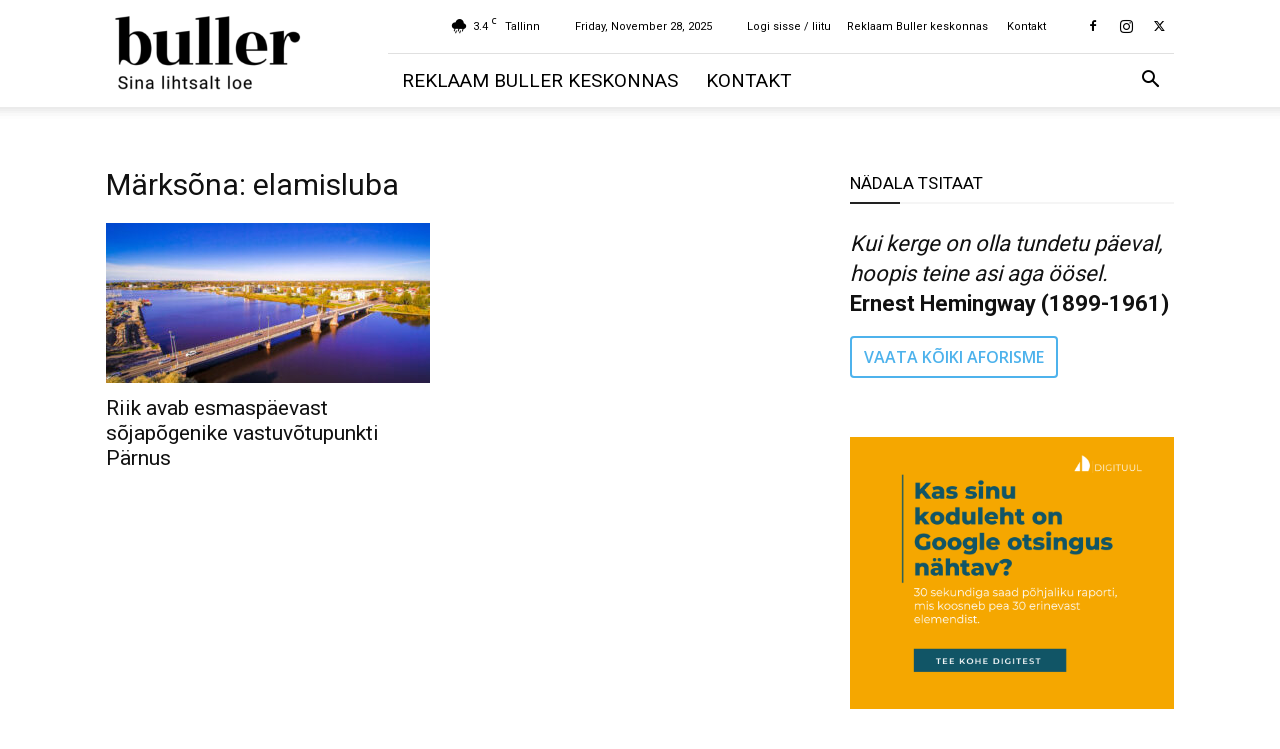

--- FILE ---
content_type: text/html; charset=UTF-8
request_url: https://buller.ee/sildid/elamisluba/
body_size: 28691
content:
<!doctype html >
<!--[if IE 8]>    <html class="ie8" lang="en"> <![endif]-->
<!--[if IE 9]>    <html class="ie9" lang="en"> <![endif]-->
<!--[if gt IE 8]><!--> <html lang="en"> <!--<![endif]-->
<head><meta charset="UTF-8" /><script>if(navigator.userAgent.match(/MSIE|Internet Explorer/i)||navigator.userAgent.match(/Trident\/7\..*?rv:11/i)){var href=document.location.href;if(!href.match(/[?&]nowprocket/)){if(href.indexOf("?")==-1){if(href.indexOf("#")==-1){document.location.href=href+"?nowprocket=1"}else{document.location.href=href.replace("#","?nowprocket=1#")}}else{if(href.indexOf("#")==-1){document.location.href=href+"&nowprocket=1"}else{document.location.href=href.replace("#","&nowprocket=1#")}}}}</script><script>(()=>{class RocketLazyLoadScripts{constructor(){this.v="1.2.5.1",this.triggerEvents=["keydown","mousedown","mousemove","touchmove","touchstart","touchend","wheel"],this.userEventHandler=this.t.bind(this),this.touchStartHandler=this.i.bind(this),this.touchMoveHandler=this.o.bind(this),this.touchEndHandler=this.h.bind(this),this.clickHandler=this.u.bind(this),this.interceptedClicks=[],this.interceptedClickListeners=[],this.l(this),window.addEventListener("pageshow",(t=>{this.persisted=t.persisted,this.everythingLoaded&&this.m()})),document.addEventListener("DOMContentLoaded",(()=>{this.p()})),this.delayedScripts={normal:[],async:[],defer:[]},this.trash=[],this.allJQueries=[]}k(t){document.hidden?t.t():(this.triggerEvents.forEach((e=>window.addEventListener(e,t.userEventHandler,{passive:!0}))),window.addEventListener("touchstart",t.touchStartHandler,{passive:!0}),window.addEventListener("mousedown",t.touchStartHandler),document.addEventListener("visibilitychange",t.userEventHandler))}_(){this.triggerEvents.forEach((t=>window.removeEventListener(t,this.userEventHandler,{passive:!0}))),document.removeEventListener("visibilitychange",this.userEventHandler)}i(t){"HTML"!==t.target.tagName&&(window.addEventListener("touchend",this.touchEndHandler),window.addEventListener("mouseup",this.touchEndHandler),window.addEventListener("touchmove",this.touchMoveHandler,{passive:!0}),window.addEventListener("mousemove",this.touchMoveHandler),t.target.addEventListener("click",this.clickHandler),this.L(t.target,!0),this.M(t.target,"onclick","rocket-onclick"),this.C())}o(t){window.removeEventListener("touchend",this.touchEndHandler),window.removeEventListener("mouseup",this.touchEndHandler),window.removeEventListener("touchmove",this.touchMoveHandler,{passive:!0}),window.removeEventListener("mousemove",this.touchMoveHandler),t.target.removeEventListener("click",this.clickHandler),this.L(t.target,!1),this.M(t.target,"rocket-onclick","onclick"),this.O()}h(){window.removeEventListener("touchend",this.touchEndHandler),window.removeEventListener("mouseup",this.touchEndHandler),window.removeEventListener("touchmove",this.touchMoveHandler,{passive:!0}),window.removeEventListener("mousemove",this.touchMoveHandler)}u(t){t.target.removeEventListener("click",this.clickHandler),this.L(t.target,!1),this.M(t.target,"rocket-onclick","onclick"),this.interceptedClicks.push(t),t.preventDefault(),t.stopPropagation(),t.stopImmediatePropagation(),this.O()}D(){window.removeEventListener("touchstart",this.touchStartHandler,{passive:!0}),window.removeEventListener("mousedown",this.touchStartHandler),this.interceptedClicks.forEach((t=>{t.target.dispatchEvent(new MouseEvent("click",{view:t.view,bubbles:!0,cancelable:!0}))}))}l(t){EventTarget.prototype.addEventListenerBase=EventTarget.prototype.addEventListener,EventTarget.prototype.addEventListener=function(e,i,o){"click"!==e||t.windowLoaded||i===t.clickHandler||t.interceptedClickListeners.push({target:this,func:i,options:o}),(this||window).addEventListenerBase(e,i,o)}}L(t,e){this.interceptedClickListeners.forEach((i=>{i.target===t&&(e?t.removeEventListener("click",i.func,i.options):t.addEventListener("click",i.func,i.options))})),t.parentNode!==document.documentElement&&this.L(t.parentNode,e)}S(){return new Promise((t=>{this.T?this.O=t:t()}))}C(){this.T=!0}O(){this.T=!1}M(t,e,i){t.hasAttribute&&t.hasAttribute(e)&&(event.target.setAttribute(i,event.target.getAttribute(e)),event.target.removeAttribute(e))}t(){this._(this),"loading"===document.readyState?document.addEventListener("DOMContentLoaded",this.R.bind(this)):this.R()}p(){let t=[];document.querySelectorAll("script[type=rocketlazyloadscript][data-rocket-src]").forEach((e=>{let i=e.getAttribute("data-rocket-src");if(i&&0!==i.indexOf("data:")){0===i.indexOf("//")&&(i=location.protocol+i);try{const o=new URL(i).origin;o!==location.origin&&t.push({src:o,crossOrigin:e.crossOrigin||"module"===e.getAttribute("data-rocket-type")})}catch(t){}}})),t=[...new Map(t.map((t=>[JSON.stringify(t),t]))).values()],this.j(t,"preconnect")}async R(){this.lastBreath=Date.now(),this.P(this),this.F(this),this.q(),this.A(),this.I(),await this.U(this.delayedScripts.normal),await this.U(this.delayedScripts.defer),await this.U(this.delayedScripts.async);try{await this.W(),await this.H(this),await this.J()}catch(t){console.error(t)}window.dispatchEvent(new Event("rocket-allScriptsLoaded")),this.everythingLoaded=!0,this.S().then((()=>{this.D()})),this.N()}A(){document.querySelectorAll("script[type=rocketlazyloadscript]").forEach((t=>{t.hasAttribute("data-rocket-src")?t.hasAttribute("async")&&!1!==t.async?this.delayedScripts.async.push(t):t.hasAttribute("defer")&&!1!==t.defer||"module"===t.getAttribute("data-rocket-type")?this.delayedScripts.defer.push(t):this.delayedScripts.normal.push(t):this.delayedScripts.normal.push(t)}))}async B(t){if(await this.G(),!0!==t.noModule||!("noModule"in HTMLScriptElement.prototype))return new Promise((e=>{let i;function o(){(i||t).setAttribute("data-rocket-status","executed"),e()}try{if(navigator.userAgent.indexOf("Firefox/")>0||""===navigator.vendor)i=document.createElement("script"),[...t.attributes].forEach((t=>{let e=t.nodeName;"type"!==e&&("data-rocket-type"===e&&(e="type"),"data-rocket-src"===e&&(e="src"),i.setAttribute(e,t.nodeValue))})),t.text&&(i.text=t.text),i.hasAttribute("src")?(i.addEventListener("load",o),i.addEventListener("error",(function(){i.setAttribute("data-rocket-status","failed"),e()})),setTimeout((()=>{i.isConnected||e()}),1)):(i.text=t.text,o()),t.parentNode.replaceChild(i,t);else{const i=t.getAttribute("data-rocket-type"),n=t.getAttribute("data-rocket-src");i?(t.type=i,t.removeAttribute("data-rocket-type")):t.removeAttribute("type"),t.addEventListener("load",o),t.addEventListener("error",(function(){t.setAttribute("data-rocket-status","failed"),e()})),n?(t.removeAttribute("data-rocket-src"),t.src=n):t.src="data:text/javascript;base64,"+window.btoa(unescape(encodeURIComponent(t.text)))}}catch(i){t.setAttribute("data-rocket-status","failed"),e()}}));t.setAttribute("data-rocket-status","skipped")}async U(t){const e=t.shift();return e&&e.isConnected?(await this.B(e),this.U(t)):Promise.resolve()}I(){this.j([...this.delayedScripts.normal,...this.delayedScripts.defer,...this.delayedScripts.async],"preload")}j(t,e){var i=document.createDocumentFragment();t.forEach((t=>{const o=t.getAttribute&&t.getAttribute("data-rocket-src")||t.src;if(o){const n=document.createElement("link");n.href=o,n.rel=e,"preconnect"!==e&&(n.as="script"),t.getAttribute&&"module"===t.getAttribute("data-rocket-type")&&(n.crossOrigin=!0),t.crossOrigin&&(n.crossOrigin=t.crossOrigin),t.integrity&&(n.integrity=t.integrity),i.appendChild(n),this.trash.push(n)}})),document.head.appendChild(i)}P(t){let e={};function i(i,o){return e[o].eventsToRewrite.indexOf(i)>=0&&!t.everythingLoaded?"rocket-"+i:i}function o(t,o){!function(t){e[t]||(e[t]={originalFunctions:{add:t.addEventListener,remove:t.removeEventListener},eventsToRewrite:[]},t.addEventListener=function(){arguments[0]=i(arguments[0],t),e[t].originalFunctions.add.apply(t,arguments)},t.removeEventListener=function(){arguments[0]=i(arguments[0],t),e[t].originalFunctions.remove.apply(t,arguments)})}(t),e[t].eventsToRewrite.push(o)}function n(e,i){let o=e[i];e[i]=null,Object.defineProperty(e,i,{get:()=>o||function(){},set(n){t.everythingLoaded?o=n:e["rocket"+i]=o=n}})}o(document,"DOMContentLoaded"),o(window,"DOMContentLoaded"),o(window,"load"),o(window,"pageshow"),o(document,"readystatechange"),n(document,"onreadystatechange"),n(window,"onload"),n(window,"onpageshow")}F(t){let e;function i(e){return t.everythingLoaded?e:e.split(" ").map((t=>"load"===t||0===t.indexOf("load.")?"rocket-jquery-load":t)).join(" ")}function o(o){if(o&&o.fn&&!t.allJQueries.includes(o)){o.fn.ready=o.fn.init.prototype.ready=function(e){return t.domReadyFired?e.bind(document)(o):document.addEventListener("rocket-DOMContentLoaded",(()=>e.bind(document)(o))),o([])};const e=o.fn.on;o.fn.on=o.fn.init.prototype.on=function(){return this[0]===window&&("string"==typeof arguments[0]||arguments[0]instanceof String?arguments[0]=i(arguments[0]):"object"==typeof arguments[0]&&Object.keys(arguments[0]).forEach((t=>{const e=arguments[0][t];delete arguments[0][t],arguments[0][i(t)]=e}))),e.apply(this,arguments),this},t.allJQueries.push(o)}e=o}o(window.jQuery),Object.defineProperty(window,"jQuery",{get:()=>e,set(t){o(t)}})}async H(t){const e=document.querySelector("script[data-webpack]");e&&(await async function(){return new Promise((t=>{e.addEventListener("load",t),e.addEventListener("error",t)}))}(),await t.K(),await t.H(t))}async W(){this.domReadyFired=!0,await this.G(),document.dispatchEvent(new Event("rocket-readystatechange")),await this.G(),document.rocketonreadystatechange&&document.rocketonreadystatechange(),await this.G(),document.dispatchEvent(new Event("rocket-DOMContentLoaded")),await this.G(),window.dispatchEvent(new Event("rocket-DOMContentLoaded"))}async J(){await this.G(),document.dispatchEvent(new Event("rocket-readystatechange")),await this.G(),document.rocketonreadystatechange&&document.rocketonreadystatechange(),await this.G(),window.dispatchEvent(new Event("rocket-load")),await this.G(),window.rocketonload&&window.rocketonload(),await this.G(),this.allJQueries.forEach((t=>t(window).trigger("rocket-jquery-load"))),await this.G();const t=new Event("rocket-pageshow");t.persisted=this.persisted,window.dispatchEvent(t),await this.G(),window.rocketonpageshow&&window.rocketonpageshow({persisted:this.persisted}),this.windowLoaded=!0}m(){document.onreadystatechange&&document.onreadystatechange(),window.onload&&window.onload(),window.onpageshow&&window.onpageshow({persisted:this.persisted})}q(){const t=new Map;document.write=document.writeln=function(e){const i=document.currentScript;i||console.error("WPRocket unable to document.write this: "+e);const o=document.createRange(),n=i.parentElement;let s=t.get(i);void 0===s&&(s=i.nextSibling,t.set(i,s));const c=document.createDocumentFragment();o.setStart(c,0),c.appendChild(o.createContextualFragment(e)),n.insertBefore(c,s)}}async G(){Date.now()-this.lastBreath>45&&(await this.K(),this.lastBreath=Date.now())}async K(){return document.hidden?new Promise((t=>setTimeout(t))):new Promise((t=>requestAnimationFrame(t)))}N(){this.trash.forEach((t=>t.remove()))}static run(){const t=new RocketLazyLoadScripts;t.k(t)}}RocketLazyLoadScripts.run()})();</script>
    <title>elamisluba | Buller - Uudised Eestist ja välismaalt</title><link rel="preload" as="style" href="https://fonts.googleapis.com/css?family=Roboto%3A400%2C600%2C700%7COpen%20Sans%3A400%2C600%2C700&#038;display=swap" /><link rel="stylesheet" href="https://fonts.googleapis.com/css?family=Roboto%3A400%2C600%2C700%7COpen%20Sans%3A400%2C600%2C700&#038;display=swap" media="print" onload="this.media='all'" /><noscript><link rel="stylesheet" href="https://fonts.googleapis.com/css?family=Roboto%3A400%2C600%2C700%7COpen%20Sans%3A400%2C600%2C700&#038;display=swap" /></noscript>
    
    <meta name="viewport" content="width=device-width, initial-scale=1.0">
    <link rel="pingback" href="https://buller.ee/xmlrpc.php" />
    <meta name='robots' content='index, follow, max-image-preview:large, max-snippet:-1, max-video-preview:-1' />
	<style>img:is([sizes="auto" i], [sizes^="auto," i]) { contain-intrinsic-size: 3000px 1500px }</style>
	<link rel="icon" type="image/png" href="https://buller.ee/wp-content/uploads/2019/06/favicon-16x16.png"><link rel="apple-touch-icon" sizes="76x76" href="https://buller.ee/wp-content/uploads/2019/07/Artboard-1-copy-6-300x300.png"/><link rel="apple-touch-icon" sizes="120x120" href="https://buller.ee/wp-content/uploads/2019/07/Artboard-1-copy-6-300x300.png"/><link rel="apple-touch-icon" sizes="152x152" href="https://buller.ee/wp-content/uploads/2019/07/Artboard-1-copy-6-300x300.png"/><link rel="apple-touch-icon" sizes="114x114" href="https://buller.ee/wp-content/uploads/2019/07/Artboard-1-copy-6-300x300.png"/><link rel="apple-touch-icon" sizes="144x144" href="https://buller.ee/wp-content/uploads/2019/07/Artboard-1-copy-6-300x300.png"/>
	<!-- This site is optimized with the Yoast SEO plugin v24.7 - https://yoast.com/wordpress/plugins/seo/ -->
	<meta name="description" content="Päevakajalised lood | elamisluba | Lisaks uudised majandusest, spordist, haridusest, kultuurist, meditsiinist, tehnikamaailmast, ilmast ning paljudest muudest valdkondadest." />
	<link rel="canonical" href="https://buller.ee/sildid/elamisluba/" />
	<meta property="og:locale" content="en_US" />
	<meta property="og:type" content="article" />
	<meta property="og:title" content="elamisluba | Buller - Uudised Eestist ja välismaalt" />
	<meta property="og:description" content="Päevakajalised lood | elamisluba | Lisaks uudised majandusest, spordist, haridusest, kultuurist, meditsiinist, tehnikamaailmast, ilmast ning paljudest muudest valdkondadest." />
	<meta property="og:url" content="https://buller.ee/sildid/elamisluba/" />
	<meta property="og:site_name" content="Uudised Eestist ja v&auml;lismaalt | Buller" />
	<meta name="twitter:card" content="summary_large_image" />
	<meta name="twitter:site" content="@Buller_loeb" />
	<script type="application/ld+json" class="yoast-schema-graph">{"@context":"https://schema.org","@graph":[{"@type":"CollectionPage","@id":"https://buller.ee/sildid/elamisluba/","url":"https://buller.ee/sildid/elamisluba/","name":"elamisluba | Buller - Uudised Eestist ja välismaalt","isPartOf":{"@id":"https://buller.ee/#website"},"primaryImageOfPage":{"@id":"https://buller.ee/sildid/elamisluba/#primaryimage"},"image":{"@id":"https://buller.ee/sildid/elamisluba/#primaryimage"},"thumbnailUrl":"https://buller.ee/wp-content/uploads/2022/03/Parnu-1-scaled.jpg","description":"Päevakajalised lood | elamisluba | Lisaks uudised majandusest, spordist, haridusest, kultuurist, meditsiinist, tehnikamaailmast, ilmast ning paljudest muudest valdkondadest.","breadcrumb":{"@id":"https://buller.ee/sildid/elamisluba/#breadcrumb"},"inLanguage":"en"},{"@type":"ImageObject","inLanguage":"en","@id":"https://buller.ee/sildid/elamisluba/#primaryimage","url":"https://buller.ee/wp-content/uploads/2022/03/Parnu-1-scaled.jpg","contentUrl":"https://buller.ee/wp-content/uploads/2022/03/Parnu-1-scaled.jpg","width":2560,"height":1440,"caption":"Pärnu"},{"@type":"BreadcrumbList","@id":"https://buller.ee/sildid/elamisluba/#breadcrumb","itemListElement":[{"@type":"ListItem","position":1,"name":"Avaleht","item":"https://buller.ee/"},{"@type":"ListItem","position":2,"name":"elamisluba"}]},{"@type":"WebSite","@id":"https://buller.ee/#website","url":"https://buller.ee/","name":"Uudised Eestist ja v&auml;lismaalt | Buller","description":"V&auml;rsked uudised ja p&auml;ris lood, mitte klat&scaron; ega kiidulaul - Sina lihtsalt loe!","publisher":{"@id":"https://buller.ee/#organization"},"potentialAction":[{"@type":"SearchAction","target":{"@type":"EntryPoint","urlTemplate":"https://buller.ee/?s={search_term_string}"},"query-input":{"@type":"PropertyValueSpecification","valueRequired":true,"valueName":"search_term_string"}}],"inLanguage":"en"},{"@type":"Organization","@id":"https://buller.ee/#organization","name":"Buller OÜ","url":"https://buller.ee/","logo":{"@type":"ImageObject","inLanguage":"en","@id":"https://buller.ee/#/schema/logo/image/","url":"https://buller.ee/wp-content/uploads/2019/07/buller-ruut-2.png","contentUrl":"https://buller.ee/wp-content/uploads/2019/07/buller-ruut-2.png","width":1220,"height":1220,"caption":"Buller OÜ"},"image":{"@id":"https://buller.ee/#/schema/logo/image/"},"sameAs":["https://web.facebook.com/bullerloeb","https://x.com/Buller_loeb"]}]}</script>
	<!-- / Yoast SEO plugin. -->


<link rel='dns-prefetch' href='//code.responsivevoice.org' />
<link rel='dns-prefetch' href='//www.googletagmanager.com' />
<link rel='dns-prefetch' href='//fonts.googleapis.com' />
<link rel='dns-prefetch' href='//pagead2.googlesyndication.com' />
<link href='https://fonts.gstatic.com' crossorigin rel='preconnect' />
<link rel="alternate" type="application/rss+xml" title="Uudised Eestist ja v&auml;lismaalt | Buller &raquo; Feed" href="https://buller.ee/feed/" />
<link rel="alternate" type="application/rss+xml" title="Uudised Eestist ja v&auml;lismaalt | Buller &raquo; Comments Feed" href="https://buller.ee/comments/feed/" />
<link rel="alternate" type="application/rss+xml" title="Uudised Eestist ja v&auml;lismaalt | Buller &raquo; elamisluba Tag Feed" href="https://buller.ee/sildid/elamisluba/feed/" />
<style id='wp-emoji-styles-inline-css' type='text/css'>

	img.wp-smiley, img.emoji {
		display: inline !important;
		border: none !important;
		box-shadow: none !important;
		height: 1em !important;
		width: 1em !important;
		margin: 0 0.07em !important;
		vertical-align: -0.1em !important;
		background: none !important;
		padding: 0 !important;
	}
</style>
<link data-minify="1" rel='stylesheet' id='wpda_countdown_gutenberg_css-css' href='https://buller.ee/wp-content/cache/min/1/wp-content/plugins/widget-countdown/includes/gutenberg/style.css?ver=1753684374' type='text/css' media='all' />
<style id='classic-theme-styles-inline-css' type='text/css'>
/*! This file is auto-generated */
.wp-block-button__link{color:#fff;background-color:#32373c;border-radius:9999px;box-shadow:none;text-decoration:none;padding:calc(.667em + 2px) calc(1.333em + 2px);font-size:1.125em}.wp-block-file__button{background:#32373c;color:#fff;text-decoration:none}
</style>
<style id='global-styles-inline-css' type='text/css'>
:root{--wp--preset--aspect-ratio--square: 1;--wp--preset--aspect-ratio--4-3: 4/3;--wp--preset--aspect-ratio--3-4: 3/4;--wp--preset--aspect-ratio--3-2: 3/2;--wp--preset--aspect-ratio--2-3: 2/3;--wp--preset--aspect-ratio--16-9: 16/9;--wp--preset--aspect-ratio--9-16: 9/16;--wp--preset--color--black: #000000;--wp--preset--color--cyan-bluish-gray: #abb8c3;--wp--preset--color--white: #ffffff;--wp--preset--color--pale-pink: #f78da7;--wp--preset--color--vivid-red: #cf2e2e;--wp--preset--color--luminous-vivid-orange: #ff6900;--wp--preset--color--luminous-vivid-amber: #fcb900;--wp--preset--color--light-green-cyan: #7bdcb5;--wp--preset--color--vivid-green-cyan: #00d084;--wp--preset--color--pale-cyan-blue: #8ed1fc;--wp--preset--color--vivid-cyan-blue: #0693e3;--wp--preset--color--vivid-purple: #9b51e0;--wp--preset--gradient--vivid-cyan-blue-to-vivid-purple: linear-gradient(135deg,rgba(6,147,227,1) 0%,rgb(155,81,224) 100%);--wp--preset--gradient--light-green-cyan-to-vivid-green-cyan: linear-gradient(135deg,rgb(122,220,180) 0%,rgb(0,208,130) 100%);--wp--preset--gradient--luminous-vivid-amber-to-luminous-vivid-orange: linear-gradient(135deg,rgba(252,185,0,1) 0%,rgba(255,105,0,1) 100%);--wp--preset--gradient--luminous-vivid-orange-to-vivid-red: linear-gradient(135deg,rgba(255,105,0,1) 0%,rgb(207,46,46) 100%);--wp--preset--gradient--very-light-gray-to-cyan-bluish-gray: linear-gradient(135deg,rgb(238,238,238) 0%,rgb(169,184,195) 100%);--wp--preset--gradient--cool-to-warm-spectrum: linear-gradient(135deg,rgb(74,234,220) 0%,rgb(151,120,209) 20%,rgb(207,42,186) 40%,rgb(238,44,130) 60%,rgb(251,105,98) 80%,rgb(254,248,76) 100%);--wp--preset--gradient--blush-light-purple: linear-gradient(135deg,rgb(255,206,236) 0%,rgb(152,150,240) 100%);--wp--preset--gradient--blush-bordeaux: linear-gradient(135deg,rgb(254,205,165) 0%,rgb(254,45,45) 50%,rgb(107,0,62) 100%);--wp--preset--gradient--luminous-dusk: linear-gradient(135deg,rgb(255,203,112) 0%,rgb(199,81,192) 50%,rgb(65,88,208) 100%);--wp--preset--gradient--pale-ocean: linear-gradient(135deg,rgb(255,245,203) 0%,rgb(182,227,212) 50%,rgb(51,167,181) 100%);--wp--preset--gradient--electric-grass: linear-gradient(135deg,rgb(202,248,128) 0%,rgb(113,206,126) 100%);--wp--preset--gradient--midnight: linear-gradient(135deg,rgb(2,3,129) 0%,rgb(40,116,252) 100%);--wp--preset--font-size--small: 11px;--wp--preset--font-size--medium: 20px;--wp--preset--font-size--large: 32px;--wp--preset--font-size--x-large: 42px;--wp--preset--font-size--regular: 15px;--wp--preset--font-size--larger: 50px;--wp--preset--spacing--20: 0.44rem;--wp--preset--spacing--30: 0.67rem;--wp--preset--spacing--40: 1rem;--wp--preset--spacing--50: 1.5rem;--wp--preset--spacing--60: 2.25rem;--wp--preset--spacing--70: 3.38rem;--wp--preset--spacing--80: 5.06rem;--wp--preset--shadow--natural: 6px 6px 9px rgba(0, 0, 0, 0.2);--wp--preset--shadow--deep: 12px 12px 50px rgba(0, 0, 0, 0.4);--wp--preset--shadow--sharp: 6px 6px 0px rgba(0, 0, 0, 0.2);--wp--preset--shadow--outlined: 6px 6px 0px -3px rgba(255, 255, 255, 1), 6px 6px rgba(0, 0, 0, 1);--wp--preset--shadow--crisp: 6px 6px 0px rgba(0, 0, 0, 1);}:where(.is-layout-flex){gap: 0.5em;}:where(.is-layout-grid){gap: 0.5em;}body .is-layout-flex{display: flex;}.is-layout-flex{flex-wrap: wrap;align-items: center;}.is-layout-flex > :is(*, div){margin: 0;}body .is-layout-grid{display: grid;}.is-layout-grid > :is(*, div){margin: 0;}:where(.wp-block-columns.is-layout-flex){gap: 2em;}:where(.wp-block-columns.is-layout-grid){gap: 2em;}:where(.wp-block-post-template.is-layout-flex){gap: 1.25em;}:where(.wp-block-post-template.is-layout-grid){gap: 1.25em;}.has-black-color{color: var(--wp--preset--color--black) !important;}.has-cyan-bluish-gray-color{color: var(--wp--preset--color--cyan-bluish-gray) !important;}.has-white-color{color: var(--wp--preset--color--white) !important;}.has-pale-pink-color{color: var(--wp--preset--color--pale-pink) !important;}.has-vivid-red-color{color: var(--wp--preset--color--vivid-red) !important;}.has-luminous-vivid-orange-color{color: var(--wp--preset--color--luminous-vivid-orange) !important;}.has-luminous-vivid-amber-color{color: var(--wp--preset--color--luminous-vivid-amber) !important;}.has-light-green-cyan-color{color: var(--wp--preset--color--light-green-cyan) !important;}.has-vivid-green-cyan-color{color: var(--wp--preset--color--vivid-green-cyan) !important;}.has-pale-cyan-blue-color{color: var(--wp--preset--color--pale-cyan-blue) !important;}.has-vivid-cyan-blue-color{color: var(--wp--preset--color--vivid-cyan-blue) !important;}.has-vivid-purple-color{color: var(--wp--preset--color--vivid-purple) !important;}.has-black-background-color{background-color: var(--wp--preset--color--black) !important;}.has-cyan-bluish-gray-background-color{background-color: var(--wp--preset--color--cyan-bluish-gray) !important;}.has-white-background-color{background-color: var(--wp--preset--color--white) !important;}.has-pale-pink-background-color{background-color: var(--wp--preset--color--pale-pink) !important;}.has-vivid-red-background-color{background-color: var(--wp--preset--color--vivid-red) !important;}.has-luminous-vivid-orange-background-color{background-color: var(--wp--preset--color--luminous-vivid-orange) !important;}.has-luminous-vivid-amber-background-color{background-color: var(--wp--preset--color--luminous-vivid-amber) !important;}.has-light-green-cyan-background-color{background-color: var(--wp--preset--color--light-green-cyan) !important;}.has-vivid-green-cyan-background-color{background-color: var(--wp--preset--color--vivid-green-cyan) !important;}.has-pale-cyan-blue-background-color{background-color: var(--wp--preset--color--pale-cyan-blue) !important;}.has-vivid-cyan-blue-background-color{background-color: var(--wp--preset--color--vivid-cyan-blue) !important;}.has-vivid-purple-background-color{background-color: var(--wp--preset--color--vivid-purple) !important;}.has-black-border-color{border-color: var(--wp--preset--color--black) !important;}.has-cyan-bluish-gray-border-color{border-color: var(--wp--preset--color--cyan-bluish-gray) !important;}.has-white-border-color{border-color: var(--wp--preset--color--white) !important;}.has-pale-pink-border-color{border-color: var(--wp--preset--color--pale-pink) !important;}.has-vivid-red-border-color{border-color: var(--wp--preset--color--vivid-red) !important;}.has-luminous-vivid-orange-border-color{border-color: var(--wp--preset--color--luminous-vivid-orange) !important;}.has-luminous-vivid-amber-border-color{border-color: var(--wp--preset--color--luminous-vivid-amber) !important;}.has-light-green-cyan-border-color{border-color: var(--wp--preset--color--light-green-cyan) !important;}.has-vivid-green-cyan-border-color{border-color: var(--wp--preset--color--vivid-green-cyan) !important;}.has-pale-cyan-blue-border-color{border-color: var(--wp--preset--color--pale-cyan-blue) !important;}.has-vivid-cyan-blue-border-color{border-color: var(--wp--preset--color--vivid-cyan-blue) !important;}.has-vivid-purple-border-color{border-color: var(--wp--preset--color--vivid-purple) !important;}.has-vivid-cyan-blue-to-vivid-purple-gradient-background{background: var(--wp--preset--gradient--vivid-cyan-blue-to-vivid-purple) !important;}.has-light-green-cyan-to-vivid-green-cyan-gradient-background{background: var(--wp--preset--gradient--light-green-cyan-to-vivid-green-cyan) !important;}.has-luminous-vivid-amber-to-luminous-vivid-orange-gradient-background{background: var(--wp--preset--gradient--luminous-vivid-amber-to-luminous-vivid-orange) !important;}.has-luminous-vivid-orange-to-vivid-red-gradient-background{background: var(--wp--preset--gradient--luminous-vivid-orange-to-vivid-red) !important;}.has-very-light-gray-to-cyan-bluish-gray-gradient-background{background: var(--wp--preset--gradient--very-light-gray-to-cyan-bluish-gray) !important;}.has-cool-to-warm-spectrum-gradient-background{background: var(--wp--preset--gradient--cool-to-warm-spectrum) !important;}.has-blush-light-purple-gradient-background{background: var(--wp--preset--gradient--blush-light-purple) !important;}.has-blush-bordeaux-gradient-background{background: var(--wp--preset--gradient--blush-bordeaux) !important;}.has-luminous-dusk-gradient-background{background: var(--wp--preset--gradient--luminous-dusk) !important;}.has-pale-ocean-gradient-background{background: var(--wp--preset--gradient--pale-ocean) !important;}.has-electric-grass-gradient-background{background: var(--wp--preset--gradient--electric-grass) !important;}.has-midnight-gradient-background{background: var(--wp--preset--gradient--midnight) !important;}.has-small-font-size{font-size: var(--wp--preset--font-size--small) !important;}.has-medium-font-size{font-size: var(--wp--preset--font-size--medium) !important;}.has-large-font-size{font-size: var(--wp--preset--font-size--large) !important;}.has-x-large-font-size{font-size: var(--wp--preset--font-size--x-large) !important;}
:where(.wp-block-post-template.is-layout-flex){gap: 1.25em;}:where(.wp-block-post-template.is-layout-grid){gap: 1.25em;}
:where(.wp-block-columns.is-layout-flex){gap: 2em;}:where(.wp-block-columns.is-layout-grid){gap: 2em;}
:root :where(.wp-block-pullquote){font-size: 1.5em;line-height: 1.6;}
</style>
<link data-minify="1" rel='stylesheet' id='cookie-law-info-css' href='https://buller.ee/wp-content/cache/min/1/wp-content/plugins/cookie-law-info/legacy/public/css/cookie-law-info-public.css?ver=1753684374' type='text/css' media='all' />
<link data-minify="1" rel='stylesheet' id='cookie-law-info-gdpr-css' href='https://buller.ee/wp-content/cache/min/1/wp-content/plugins/cookie-law-info/legacy/public/css/cookie-law-info-gdpr.css?ver=1753684374' type='text/css' media='all' />
<link data-minify="1" rel='stylesheet' id='coronaupdate-style-css' href='https://buller.ee/wp-content/cache/min/1/wp-content/plugins/corona-update/assets/css/style.css?ver=1753684374' type='text/css' media='all' />
<link data-minify="1" rel='stylesheet' id='rv-style-css' href='https://buller.ee/wp-content/cache/min/1/wp-content/plugins/responsivevoice-text-to-speech/includes/css/responsivevoice.css?ver=1753684374' type='text/css' media='all' />
<link rel='stylesheet' id='b-aforism-css-css' href='https://buller.ee/wp-content/plugins/buller-aforisms/dist/css/aforism.min.css?ver=1' type='text/css' media='all' />
<link data-minify="1" rel='stylesheet' id='td-plugin-newsletter-css' href='https://buller.ee/wp-content/cache/min/1/wp-content/plugins/td-newsletter/style.css?ver=1753684374' type='text/css' media='all' />
<link data-minify="1" rel='stylesheet' id='td-plugin-multi-purpose-css' href='https://buller.ee/wp-content/cache/min/1/wp-content/plugins/td-composer/td-multi-purpose/style.css?ver=1753684374' type='text/css' media='all' />

<link data-minify="1" rel='stylesheet' id='td-theme-css' href='https://buller.ee/wp-content/cache/min/1/wp-content/themes/Newspaper/style.css?ver=1753684375' type='text/css' media='all' />
<style id='td-theme-inline-css' type='text/css'>@media (max-width:767px){.td-header-desktop-wrap{display:none}}@media (min-width:767px){.td-header-mobile-wrap{display:none}}</style>
<link data-minify="1" rel='stylesheet' id='js_composer_front-css' href='https://buller.ee/wp-content/cache/min/1/wp-content/plugins/js_composer/assets/css/js_composer.min.css?ver=1753684375' type='text/css' media='all' />
<link data-minify="1" rel='stylesheet' id='td-legacy-framework-front-style-css' href='https://buller.ee/wp-content/cache/min/1/wp-content/plugins/td-composer/legacy/Newspaper/assets/css/td_legacy_main.css?ver=1753684375' type='text/css' media='all' />
<link data-minify="1" rel='stylesheet' id='td-standard-pack-framework-front-style-css' href='https://buller.ee/wp-content/cache/min/1/wp-content/plugins/td-standard-pack/Newspaper/assets/css/td_standard_pack_main.css?ver=1753684375' type='text/css' media='all' />
<script type="rocketlazyloadscript" data-rocket-type="text/javascript" data-rocket-src="https://buller.ee/wp-includes/js/jquery/jquery.min.js?ver=3.7.1" id="jquery-core-js"></script>
<script type="rocketlazyloadscript" data-rocket-type="text/javascript" data-rocket-src="https://buller.ee/wp-includes/js/jquery/jquery-migrate.min.js?ver=3.4.1" id="jquery-migrate-js" defer></script>
<script type="text/javascript" id="cookie-law-info-js-extra">
/* <![CDATA[ */
var Cli_Data = {"nn_cookie_ids":[],"cookielist":[],"non_necessary_cookies":[],"ccpaEnabled":"","ccpaRegionBased":"","ccpaBarEnabled":"","strictlyEnabled":["necessary","obligatoire"],"ccpaType":"gdpr","js_blocking":"","custom_integration":"","triggerDomRefresh":"","secure_cookies":""};
var cli_cookiebar_settings = {"animate_speed_hide":"500","animate_speed_show":"500","background":"#FFF","border":"#b1a6a6c2","border_on":"","button_1_button_colour":"#000","button_1_button_hover":"#000000","button_1_link_colour":"#fff","button_1_as_button":"1","button_1_new_win":"","button_2_button_colour":"#333","button_2_button_hover":"#292929","button_2_link_colour":"#444","button_2_as_button":"","button_2_hidebar":"","button_3_button_colour":"#000","button_3_button_hover":"#000000","button_3_link_colour":"#fff","button_3_as_button":"1","button_3_new_win":"","button_4_button_colour":"#000","button_4_button_hover":"#000000","button_4_link_colour":"#62a329","button_4_as_button":"","button_7_button_colour":"#61a229","button_7_button_hover":"#4e8221","button_7_link_colour":"#fff","button_7_as_button":"1","button_7_new_win":"","font_family":"inherit","header_fix":"","notify_animate_hide":"1","notify_animate_show":"","notify_div_id":"#cookie-law-info-bar","notify_position_horizontal":"right","notify_position_vertical":"bottom","scroll_close":"","scroll_close_reload":"","accept_close_reload":"","reject_close_reload":"","showagain_tab":"1","showagain_background":"#fff","showagain_border":"#000","showagain_div_id":"#cookie-law-info-again","showagain_x_position":"100px","text":"#000","show_once_yn":"","show_once":"10000","logging_on":"","as_popup":"","popup_overlay":"1","bar_heading_text":"","cookie_bar_as":"banner","popup_showagain_position":"bottom-right","widget_position":"left"};
var log_object = {"ajax_url":"https:\/\/buller.ee\/wp-admin\/admin-ajax.php"};
/* ]]> */
</script>
<script type="rocketlazyloadscript" data-minify="1" data-rocket-type="text/javascript" data-rocket-src="https://buller.ee/wp-content/cache/min/1/wp-content/plugins/cookie-law-info/legacy/public/js/cookie-law-info-public.js?ver=1753684375" id="cookie-law-info-js" defer></script>
<script type="rocketlazyloadscript" data-minify="1" data-rocket-type="text/javascript" data-rocket-src="https://buller.ee/wp-content/cache/min/1/responsivevoice.js?ver=1753684375" id="responsive-voice-js" defer></script>
<script type="text/javascript" id="b-aforism-js-js-extra">
/* <![CDATA[ */
var aforism = {"ajaxurl":"https:\/\/buller.ee\/wp-admin\/admin-ajax.php"};
/* ]]> */
</script>
<script type="rocketlazyloadscript" data-minify="1" data-rocket-type="text/javascript" data-rocket-src="https://buller.ee/wp-content/cache/min/1/wp-content/plugins/buller-aforisms/dist/js/aforism.js?ver=1753684375" id="b-aforism-js-js" defer></script>

<!-- Google tag (gtag.js) snippet added by Site Kit -->

<!-- Google Analytics snippet added by Site Kit -->
<script type="rocketlazyloadscript" data-rocket-type="text/javascript" data-rocket-src="https://www.googletagmanager.com/gtag/js?id=GT-WKRWH4R" id="google_gtagjs-js" async></script>
<script type="rocketlazyloadscript" data-rocket-type="text/javascript" id="google_gtagjs-js-after">
/* <![CDATA[ */
window.dataLayer = window.dataLayer || [];function gtag(){dataLayer.push(arguments);}
gtag("set","linker",{"domains":["buller.ee"]});
gtag("js", new Date());
gtag("set", "developer_id.dZTNiMT", true);
gtag("config", "GT-WKRWH4R");
/* ]]> */
</script>

<!-- End Google tag (gtag.js) snippet added by Site Kit -->
<script type="rocketlazyloadscript"></script><link rel="https://api.w.org/" href="https://buller.ee/wp-json/" /><link rel="alternate" title="JSON" type="application/json" href="https://buller.ee/wp-json/wp/v2/tags/6019" /><link rel="EditURI" type="application/rsd+xml" title="RSD" href="https://buller.ee/xmlrpc.php?rsd" />
<meta name="generator" content="WordPress 6.7.2" />

<!-- This site is using AdRotate v5.8.14 Professional to display their advertisements - https://ajdg.solutions/ -->
<!-- AdRotate CSS -->
<style type="text/css" media="screen">
	.g { margin:0px; padding:0px; overflow:hidden; line-height:1; zoom:1; }
	.g img { height:auto; }
	.g-col { position:relative; float:left; }
	.g-col:first-child { margin-left: 0; }
	.g-col:last-child { margin-right: 0; }
	@media only screen and (max-width: 480px) {
		.g-col, .g-dyn, .g-single { width:100%; margin-left:0; margin-right:0; }
	}
</style>
<!-- /AdRotate CSS -->

<meta name="generator" content="Site Kit by Google 1.149.1" />		<script type="rocketlazyloadscript">
			document.documentElement.className = document.documentElement.className.replace('no-js', 'js');
		</script>
				<style>
			.no-js img.lazyload {
				display: none;
			}

			figure.wp-block-image img.lazyloading {
				min-width: 150px;
			}

						.lazyload, .lazyloading {
				opacity: 0;
			}

			.lazyloaded {
				opacity: 1;
				transition: opacity 400ms;
				transition-delay: 0ms;
			}

					</style>
		<style type="text/css" id="tve_global_variables">:root{--tcb-color-0:rgb(45, 92, 238);--tcb-color-0-h:225;--tcb-color-0-s:85%;--tcb-color-0-l:55%;--tcb-color-0-a:1;--tcb-background-author-image:url(https://secure.gravatar.com/avatar/38dd515a92c295e1fbd9d1a5d4c5b557?s=256&d=mm&r=g);--tcb-background-user-image:url();--tcb-background-featured-image-thumbnail:url(https://buller.ee/wp-content/uploads/2022/03/Parnu-1-scaled.jpg);}</style>
<!-- Google AdSense meta tags added by Site Kit -->
<meta name="google-adsense-platform-account" content="ca-host-pub-2644536267352236">
<meta name="google-adsense-platform-domain" content="sitekit.withgoogle.com">
<!-- End Google AdSense meta tags added by Site Kit -->
<meta name="generator" content="Powered by WPBakery Page Builder - drag and drop page builder for WordPress."/>

<!-- Google AdSense snippet added by Site Kit -->
<script type="rocketlazyloadscript" data-rocket-type="text/javascript" async="async" data-rocket-src="https://pagead2.googlesyndication.com/pagead/js/adsbygoogle.js?client=ca-pub-5844521379372162&amp;host=ca-host-pub-2644536267352236" crossorigin="anonymous"></script>

<!-- End Google AdSense snippet added by Site Kit -->

<!-- JS generated by theme -->

<script type="rocketlazyloadscript" data-rocket-type="text/javascript" id="td-generated-header-js">
    
    

	    var tdBlocksArray = []; //here we store all the items for the current page

	    // td_block class - each ajax block uses a object of this class for requests
	    function tdBlock() {
		    this.id = '';
		    this.block_type = 1; //block type id (1-234 etc)
		    this.atts = '';
		    this.td_column_number = '';
		    this.td_current_page = 1; //
		    this.post_count = 0; //from wp
		    this.found_posts = 0; //from wp
		    this.max_num_pages = 0; //from wp
		    this.td_filter_value = ''; //current live filter value
		    this.is_ajax_running = false;
		    this.td_user_action = ''; // load more or infinite loader (used by the animation)
		    this.header_color = '';
		    this.ajax_pagination_infinite_stop = ''; //show load more at page x
	    }

        // td_js_generator - mini detector
        ( function () {
            var htmlTag = document.getElementsByTagName("html")[0];

	        if ( navigator.userAgent.indexOf("MSIE 10.0") > -1 ) {
                htmlTag.className += ' ie10';
            }

            if ( !!navigator.userAgent.match(/Trident.*rv\:11\./) ) {
                htmlTag.className += ' ie11';
            }

	        if ( navigator.userAgent.indexOf("Edge") > -1 ) {
                htmlTag.className += ' ieEdge';
            }

            if ( /(iPad|iPhone|iPod)/g.test(navigator.userAgent) ) {
                htmlTag.className += ' td-md-is-ios';
            }

            var user_agent = navigator.userAgent.toLowerCase();
            if ( user_agent.indexOf("android") > -1 ) {
                htmlTag.className += ' td-md-is-android';
            }

            if ( -1 !== navigator.userAgent.indexOf('Mac OS X')  ) {
                htmlTag.className += ' td-md-is-os-x';
            }

            if ( /chrom(e|ium)/.test(navigator.userAgent.toLowerCase()) ) {
               htmlTag.className += ' td-md-is-chrome';
            }

            if ( -1 !== navigator.userAgent.indexOf('Firefox') ) {
                htmlTag.className += ' td-md-is-firefox';
            }

            if ( -1 !== navigator.userAgent.indexOf('Safari') && -1 === navigator.userAgent.indexOf('Chrome') ) {
                htmlTag.className += ' td-md-is-safari';
            }

            if( -1 !== navigator.userAgent.indexOf('IEMobile') ){
                htmlTag.className += ' td-md-is-iemobile';
            }

        })();

        var tdLocalCache = {};

        ( function () {
            "use strict";

            tdLocalCache = {
                data: {},
                remove: function (resource_id) {
                    delete tdLocalCache.data[resource_id];
                },
                exist: function (resource_id) {
                    return tdLocalCache.data.hasOwnProperty(resource_id) && tdLocalCache.data[resource_id] !== null;
                },
                get: function (resource_id) {
                    return tdLocalCache.data[resource_id];
                },
                set: function (resource_id, cachedData) {
                    tdLocalCache.remove(resource_id);
                    tdLocalCache.data[resource_id] = cachedData;
                }
            };
        })();

    
    
var td_viewport_interval_list=[{"limitBottom":767,"sidebarWidth":228},{"limitBottom":1018,"sidebarWidth":300},{"limitBottom":1140,"sidebarWidth":324}];
var tdc_is_installed="yes";
var td_ajax_url="https:\/\/buller.ee\/wp-admin\/admin-ajax.php?td_theme_name=Newspaper&v=12.6.7";
var td_get_template_directory_uri="https:\/\/buller.ee\/wp-content\/plugins\/td-composer\/legacy\/common";
var tds_snap_menu="smart_snap_always";
var tds_logo_on_sticky="show_header_logo";
var tds_header_style="8";
var td_please_wait="Palun oota ...";
var td_email_user_pass_incorrect="Kasutaja v\u00f5i parool vale!";
var td_email_user_incorrect="Vale e-mail v\u00f5i kasutajanime vale!";
var td_email_incorrect="Vale e-mail!";
var td_user_incorrect="Username incorrect!";
var td_email_user_empty="Email or username empty!";
var td_pass_empty="Pass empty!";
var td_pass_pattern_incorrect="Invalid Pass Pattern!";
var td_retype_pass_incorrect="Retyped Pass incorrect!";
var tds_more_articles_on_post_enable="show";
var tds_more_articles_on_post_time_to_wait="1";
var tds_more_articles_on_post_pages_distance_from_top=0;
var tds_captcha="";
var tds_theme_color_site_wide="#4db2ec";
var tds_smart_sidebar="enabled";
var tdThemeName="Newspaper";
var tdThemeNameWl="Newspaper";
var td_magnific_popup_translation_tPrev="Eelmise (vasak nooleklahv)";
var td_magnific_popup_translation_tNext="J\u00e4rgmine (parem nooleklahv)";
var td_magnific_popup_translation_tCounter="%curr% of %total%";
var td_magnific_popup_translation_ajax_tError="Sisu %url% ei saa laadida.";
var td_magnific_popup_translation_image_tError="Image #%curr% ei saa laadida.";
var tdBlockNonce="349b6fc7ee";
var tdMobileMenu="enabled";
var tdMobileSearch="enabled";
var tdDateNamesI18n={"month_names":["January","February","March","April","May","June","July","August","September","October","November","December"],"month_names_short":["Jan","Feb","Mar","Apr","May","Jun","Jul","Aug","Sep","Oct","Nov","Dec"],"day_names":["Sunday","Monday","Tuesday","Wednesday","Thursday","Friday","Saturday"],"day_names_short":["Sun","Mon","Tue","Wed","Thu","Fri","Sat"]};
var tdb_modal_confirm="Save";
var tdb_modal_cancel="Cancel";
var tdb_modal_confirm_alt="Yes";
var tdb_modal_cancel_alt="No";
var td_deploy_mode="deploy";
var td_ad_background_click_link="https:\/\/digituul.ee";
var td_ad_background_click_target="_blank";
</script>


<!-- Header style compiled by theme -->

<style>.td-menu-background,.td-search-background{background-image:url('https://buller.ee/wp-content/uploads/2019/02/8.jpg')}ul.sf-menu>.menu-item>a{font-family:Roboto;font-size:19px;font-weight:300}.sf-menu ul .menu-item a{font-family:Roboto;font-size:19px;font-weight:300}.td-mobile-content .td-mobile-main-menu>li>a{font-family:Roboto}.td-mobile-content .sub-menu a{font-family:Roboto}.td-header-wrap .td-logo-text-container .td-logo-text{font-family:Roboto;font-weight:300}.td-header-wrap .td-logo-text-container .td-tagline-text{font-family:Roboto;font-weight:300}#td-mobile-nav,#td-mobile-nav .wpb_button,.td-search-wrap-mob{font-family:Roboto}.td-page-title,.td-category-title-holder .td-page-title{font-family:Roboto}.td-page-content p,.td-page-content li,.td-page-content .td_block_text_with_title,.wpb_text_column p{font-family:Roboto}.td-page-content h1,.wpb_text_column h1{font-family:Roboto}.td-page-content h2,.wpb_text_column h2{font-family:Roboto}.td-page-content h3,.wpb_text_column h3{font-family:Roboto}.td-page-content h4,.wpb_text_column h4{font-family:Roboto}.td-page-content h5,.wpb_text_column h5{font-family:Roboto}.td-page-content h6,.wpb_text_column h6{font-family:Roboto}body,p{font-family:Roboto}#bbpress-forums .bbp-header .bbp-forums,#bbpress-forums .bbp-header .bbp-topics,#bbpress-forums .bbp-header{font-family:Roboto}#bbpress-forums .hentry .bbp-forum-title,#bbpress-forums .hentry .bbp-topic-permalink{font-family:Roboto}#bbpress-forums .bbp-forums-list li{font-family:Roboto}#bbpress-forums .bbp-forum-info .bbp-forum-content{font-family:Roboto}#bbpress-forums div.bbp-forum-author a.bbp-author-name,#bbpress-forums div.bbp-topic-author a.bbp-author-name,#bbpress-forums div.bbp-reply-author a.bbp-author-name,#bbpress-forums div.bbp-search-author a.bbp-author-name,#bbpress-forums .bbp-forum-freshness .bbp-author-name,#bbpress-forums .bbp-topic-freshness a:last-child{font-family:Roboto}#bbpress-forums .hentry .bbp-topic-content p,#bbpress-forums .hentry .bbp-reply-content p{font-family:Roboto}#bbpress-forums div.bbp-template-notice p{font-family:Roboto}#bbpress-forums .bbp-pagination-count,#bbpress-forums .page-numbers{font-family:Roboto}#bbpress-forums .bbp-topic-started-by,#bbpress-forums .bbp-topic-started-by a,#bbpress-forums .bbp-topic-started-in,#bbpress-forums .bbp-topic-started-in a{font-family:Roboto}.white-popup-block:before{background-image:url('https://buller.ee/wp-content/uploads/2019/02/8.jpg')}.white-popup-block,.white-popup-block .wpb_button{font-family:Roboto}:root{--td_header_color:#222222}ul.sf-menu>.td-menu-item>a,.td-theme-wrap .td-header-menu-social{font-family:Roboto;font-size:19px;font-weight:300}.sf-menu ul .td-menu-item a{font-family:Roboto;font-size:19px;font-weight:300}.td-footer-wrapper,.td-footer-wrapper .td_block_template_7 .td-block-title>*,.td-footer-wrapper .td_block_template_17 .td-block-title,.td-footer-wrapper .td-block-title-wrap .td-wrapper-pulldown-filter{background-color:#111111}.td-footer-wrapper::before{background-image:url('https://buller.ee/wp-content/uploads/2019/02/8.jpg')}.td-footer-wrapper::before{background-size:cover}.td-footer-wrapper::before{background-position:center center}.td-footer-wrapper::before{opacity:0.1}.block-title>span,.block-title>a,.widgettitle,body .td-trending-now-title,.wpb_tabs li a,.vc_tta-container .vc_tta-color-grey.vc_tta-tabs-position-top.vc_tta-style-classic .vc_tta-tabs-container .vc_tta-tab>a,.td-theme-wrap .td-related-title a,.woocommerce div.product .woocommerce-tabs ul.tabs li a,.woocommerce .product .products h2:not(.woocommerce-loop-product__title),.td-theme-wrap .td-block-title{font-family:Roboto;font-size:19px;font-weight:200}.td_module_wrap .td-post-author-name a{font-family:Roboto;font-size:14px}.td-post-date .entry-date{font-family:Roboto;font-size:14px}.td-module-comments a,.td-post-views span,.td-post-comments a{font-family:Roboto;font-size:14px}.td-big-grid-meta .td-post-category,.td_module_wrap .td-post-category,.td-module-image .td-post-category{font-family:Roboto;font-size:14px}.top-header-menu>li>a,.td-weather-top-widget .td-weather-now .td-big-degrees,.td-weather-top-widget .td-weather-header .td-weather-city,.td-header-sp-top-menu .td_data_time{font-family:Roboto;font-weight:100}.top-header-menu .menu-item-has-children li a{font-family:Roboto;font-weight:300}.td_mod_mega_menu .item-details a{font-family:Roboto;font-size:16px;font-weight:300}.td_mega_menu_sub_cats .block-mega-child-cats a{font-family:Roboto;font-size:16px;font-weight:300}.td-subcat-filter .td-subcat-dropdown a,.td-subcat-filter .td-subcat-list a,.td-subcat-filter .td-subcat-dropdown span{font-family:Roboto;font-size:14px}.td-excerpt,.td_module_14 .td-excerpt{font-family:Roboto;font-size:14px}.td-theme-slider.iosSlider-col-1 .td-module-title{font-family:Roboto}.td-theme-slider.iosSlider-col-2 .td-module-title{font-family:Roboto}.td-theme-slider.iosSlider-col-3 .td-module-title{font-family:Roboto}.homepage-post .td-post-template-8 .td-post-header .entry-title{font-family:Roboto}.td_module_wrap .td-module-title{font-family:Roboto}.td_module_1 .td-module-title{font-weight:200}.td_module_2 .td-module-title{font-weight:200}.td_module_3 .td-module-title{font-weight:200}.td_module_4 .td-module-title{font-weight:200}.td_module_5 .td-module-title{font-weight:200}.td_module_6 .td-module-title{font-weight:200}.td_module_7 .td-module-title{font-weight:200}.td_module_8 .td-module-title{font-weight:200}.td_module_9 .td-module-title{font-weight:200}.td_module_10 .td-module-title{font-weight:200}.td_module_11 .td-module-title{font-weight:200}.td_module_12 .td-module-title{font-weight:200}.td_module_13 .td-module-title{font-weight:200}.td_module_14 .td-module-title{font-weight:200}.td_module_15 .entry-title{font-weight:200}.td_module_16 .td-module-title{font-weight:200}.td_module_17 .td-module-title{font-weight:200}.td_module_18 .td-module-title{font-weight:200}.td_module_19 .td-module-title{font-weight:200}.td_block_trending_now .entry-title,.td-theme-slider .td-module-title,.td-big-grid-post .entry-title{font-family:Roboto}.td_block_trending_now .entry-title{font-family:Roboto}.td_module_mx1 .td-module-title{font-family:Roboto}.td_module_mx2 .td-module-title{font-family:Roboto}.td_module_mx3 .td-module-title{font-family:Roboto}.td_module_mx4 .td-module-title{font-family:Roboto;font-weight:100}.td_module_mx5 .td-module-title{font-family:Roboto;font-weight:100}.td_module_mx6 .td-module-title{font-family:Roboto;font-weight:100}.td_module_mx7 .td-module-title{font-family:Roboto}.td_module_mx8 .td-module-title{font-family:Roboto}.td_module_mx9 .td-module-title{font-family:Roboto}.td_module_mx10 .td-module-title{font-family:Roboto}.td_module_mx11 .td-module-title{font-family:Roboto}.td_module_mx12 .td-module-title{font-family:Roboto}.td_module_mx13 .td-module-title{font-family:Roboto}.td_module_mx14 .td-module-title{font-family:Roboto}.td_module_mx15 .td-module-title{font-family:Roboto}.td_module_mx16 .td-module-title{font-family:Roboto}.td_module_mx17 .td-module-title{font-family:Roboto}.td_module_mx18 .td-module-title{font-family:Roboto}.td_module_mx19 .td-module-title{font-family:Roboto}.td_module_mx20 .td-module-title{font-family:Roboto}.td_module_mx21 .td-module-title{font-family:Roboto}.td_module_mx22 .td-module-title{font-family:Roboto}.td_module_mx23 .td-module-title{font-family:Roboto}.td_module_mx24 .td-module-title{font-family:Roboto}.td_module_mx25 .td-module-title{font-family:Roboto}.td_module_mx26 .td-module-title{font-family:Roboto}.td-big-grid-post.td-big-thumb .td-big-grid-meta,.td-big-thumb .td-big-grid-meta .entry-title{font-family:Roboto}.td-big-grid-post.td-medium-thumb .td-big-grid-meta,.td-medium-thumb .td-big-grid-meta .entry-title{font-family:Roboto}.td-big-grid-post.td-small-thumb .td-big-grid-meta,.td-small-thumb .td-big-grid-meta .entry-title{font-family:Roboto}.td-big-grid-post.td-tiny-thumb .td-big-grid-meta,.td-tiny-thumb .td-big-grid-meta .entry-title{font-family:Roboto}.post .td-post-header .entry-title{font-family:Roboto}.td-post-template-default .td-post-header .entry-title{font-family:Roboto;font-weight:300}.td-post-template-1 .td-post-header .entry-title{font-family:Roboto}.td-post-template-2 .td-post-header .entry-title{font-family:Roboto}.td-post-template-3 .td-post-header .entry-title{font-family:Roboto}.td-post-template-4 .td-post-header .entry-title{font-family:Roboto}.td-post-template-5 .td-post-header .entry-title{font-family:Roboto}.td-post-template-6 .td-post-header .entry-title{font-family:Roboto}.td-post-template-7 .td-post-header .entry-title{font-family:Roboto}.td-post-template-8 .td-post-header .entry-title{font-family:Roboto}.td-post-template-9 .td-post-header .entry-title{font-family:Roboto}.td-post-template-10 .td-post-header .entry-title{font-family:Roboto}.td-post-template-11 .td-post-header .entry-title{font-family:Roboto}.td-post-template-12 .td-post-header .entry-title{font-family:Roboto}.td-post-template-13 .td-post-header .entry-title{font-family:Roboto}.td-post-content p,.td-post-content{font-family:Roboto;font-size:20px;font-weight:100}.post blockquote p,.page blockquote p,.td-post-text-content blockquote p{font-family:Roboto;font-size:21px;font-weight:100}.post .td_quote_box p,.page .td_quote_box p{font-family:Roboto;font-size:19px}.post .td_pull_quote p,.page .td_pull_quote p,.post .wp-block-pullquote blockquote p,.page .wp-block-pullquote blockquote p{font-family:Roboto;font-size:19px;font-weight:100}.td-post-content li{font-family:Roboto}.td-post-content h1{font-family:Roboto}.td-post-content h2{font-family:Roboto}.td-post-content h3{font-family:Roboto;font-size:25px;font-weight:300}.td-post-content h4{font-family:Roboto}.td-post-content h5{font-family:Roboto}.td-post-content h6{font-family:Roboto}.post .td-category a{font-family:Roboto}.post header .td-post-author-name,.post header .td-post-author-name a{font-family:Roboto}.post header .td-post-date .entry-date{font-family:Roboto}.post header .td-post-views span,.post header .td-post-comments{font-family:Roboto}.post .td-post-source-tags a,.post .td-post-source-tags span{font-family:Roboto}.post .td-post-next-prev-content span{font-family:Roboto}.post .td-post-next-prev-content a{font-family:Roboto}.post .author-box-wrap .td-author-name a{font-family:Roboto}.post .author-box-wrap .td-author-url a{font-family:Roboto}.post .author-box-wrap .td-author-description{font-family:Roboto}.wp-caption-text,.wp-caption-dd,.wp-block-image figcaption{font-family:Roboto}.td-post-template-default .td-post-sub-title,.td-post-template-1 .td-post-sub-title,.td-post-template-4 .td-post-sub-title,.td-post-template-5 .td-post-sub-title,.td-post-template-9 .td-post-sub-title,.td-post-template-10 .td-post-sub-title,.td-post-template-11 .td-post-sub-title{font-family:Roboto;font-size:18px;font-weight:300}.td_block_related_posts .entry-title a{font-family:Roboto}.post .td-post-share-title{font-family:Roboto}.td-post-template-2 .td-post-sub-title,.td-post-template-3 .td-post-sub-title,.td-post-template-6 .td-post-sub-title,.td-post-template-7 .td-post-sub-title,.td-post-template-8 .td-post-sub-title{font-family:Roboto;font-size:18px;font-weight:300}.footer-text-wrap{font-family:Roboto}.td-sub-footer-copy{font-family:Roboto}.td-sub-footer-menu ul li a{font-family:Roboto}.entry-crumbs a,.entry-crumbs span,#bbpress-forums .bbp-breadcrumb a,#bbpress-forums .bbp-breadcrumb .bbp-breadcrumb-current{font-family:Roboto}.td-trending-now-display-area .entry-title{font-family:Roboto}.page-nav a,.page-nav span{font-family:Roboto}#td-outer-wrap span.dropcap,#td-outer-wrap p.has-drop-cap:not(:focus)::first-letter{font-family:Roboto}.widget_archive a,.widget_calendar,.widget_categories a,.widget_nav_menu a,.widget_meta a,.widget_pages a,.widget_recent_comments a,.widget_recent_entries a,.widget_text .textwidget,.widget_tag_cloud a,.widget_search input,.woocommerce .product-categories a,.widget_display_forums a,.widget_display_replies a,.widget_display_topics a,.widget_display_views a,.widget_display_stats{font-family:Roboto}input[type="submit"],.td-read-more a,.vc_btn,.woocommerce a.button,.woocommerce button.button,.woocommerce #respond input#submit{font-family:Roboto}.woocommerce .product a .woocommerce-loop-product__title,.woocommerce .widget.woocommerce .product_list_widget a,.woocommerce-cart .woocommerce .product-name a{font-family:Roboto}.category .td-category a{font-family:Roboto}.td-menu-background,.td-search-background{background-image:url('https://buller.ee/wp-content/uploads/2019/02/8.jpg')}ul.sf-menu>.menu-item>a{font-family:Roboto;font-size:19px;font-weight:300}.sf-menu ul .menu-item a{font-family:Roboto;font-size:19px;font-weight:300}.td-mobile-content .td-mobile-main-menu>li>a{font-family:Roboto}.td-mobile-content .sub-menu a{font-family:Roboto}.td-header-wrap .td-logo-text-container .td-logo-text{font-family:Roboto;font-weight:300}.td-header-wrap .td-logo-text-container .td-tagline-text{font-family:Roboto;font-weight:300}#td-mobile-nav,#td-mobile-nav .wpb_button,.td-search-wrap-mob{font-family:Roboto}.td-page-title,.td-category-title-holder .td-page-title{font-family:Roboto}.td-page-content p,.td-page-content li,.td-page-content .td_block_text_with_title,.wpb_text_column p{font-family:Roboto}.td-page-content h1,.wpb_text_column h1{font-family:Roboto}.td-page-content h2,.wpb_text_column h2{font-family:Roboto}.td-page-content h3,.wpb_text_column h3{font-family:Roboto}.td-page-content h4,.wpb_text_column h4{font-family:Roboto}.td-page-content h5,.wpb_text_column h5{font-family:Roboto}.td-page-content h6,.wpb_text_column h6{font-family:Roboto}body,p{font-family:Roboto}#bbpress-forums .bbp-header .bbp-forums,#bbpress-forums .bbp-header .bbp-topics,#bbpress-forums .bbp-header{font-family:Roboto}#bbpress-forums .hentry .bbp-forum-title,#bbpress-forums .hentry .bbp-topic-permalink{font-family:Roboto}#bbpress-forums .bbp-forums-list li{font-family:Roboto}#bbpress-forums .bbp-forum-info .bbp-forum-content{font-family:Roboto}#bbpress-forums div.bbp-forum-author a.bbp-author-name,#bbpress-forums div.bbp-topic-author a.bbp-author-name,#bbpress-forums div.bbp-reply-author a.bbp-author-name,#bbpress-forums div.bbp-search-author a.bbp-author-name,#bbpress-forums .bbp-forum-freshness .bbp-author-name,#bbpress-forums .bbp-topic-freshness a:last-child{font-family:Roboto}#bbpress-forums .hentry .bbp-topic-content p,#bbpress-forums .hentry .bbp-reply-content p{font-family:Roboto}#bbpress-forums div.bbp-template-notice p{font-family:Roboto}#bbpress-forums .bbp-pagination-count,#bbpress-forums .page-numbers{font-family:Roboto}#bbpress-forums .bbp-topic-started-by,#bbpress-forums .bbp-topic-started-by a,#bbpress-forums .bbp-topic-started-in,#bbpress-forums .bbp-topic-started-in a{font-family:Roboto}.white-popup-block:before{background-image:url('https://buller.ee/wp-content/uploads/2019/02/8.jpg')}.white-popup-block,.white-popup-block .wpb_button{font-family:Roboto}:root{--td_header_color:#222222}ul.sf-menu>.td-menu-item>a,.td-theme-wrap .td-header-menu-social{font-family:Roboto;font-size:19px;font-weight:300}.sf-menu ul .td-menu-item a{font-family:Roboto;font-size:19px;font-weight:300}.td-footer-wrapper,.td-footer-wrapper .td_block_template_7 .td-block-title>*,.td-footer-wrapper .td_block_template_17 .td-block-title,.td-footer-wrapper .td-block-title-wrap .td-wrapper-pulldown-filter{background-color:#111111}.td-footer-wrapper::before{background-image:url('https://buller.ee/wp-content/uploads/2019/02/8.jpg')}.td-footer-wrapper::before{background-size:cover}.td-footer-wrapper::before{background-position:center center}.td-footer-wrapper::before{opacity:0.1}.block-title>span,.block-title>a,.widgettitle,body .td-trending-now-title,.wpb_tabs li a,.vc_tta-container .vc_tta-color-grey.vc_tta-tabs-position-top.vc_tta-style-classic .vc_tta-tabs-container .vc_tta-tab>a,.td-theme-wrap .td-related-title a,.woocommerce div.product .woocommerce-tabs ul.tabs li a,.woocommerce .product .products h2:not(.woocommerce-loop-product__title),.td-theme-wrap .td-block-title{font-family:Roboto;font-size:19px;font-weight:200}.td_module_wrap .td-post-author-name a{font-family:Roboto;font-size:14px}.td-post-date .entry-date{font-family:Roboto;font-size:14px}.td-module-comments a,.td-post-views span,.td-post-comments a{font-family:Roboto;font-size:14px}.td-big-grid-meta .td-post-category,.td_module_wrap .td-post-category,.td-module-image .td-post-category{font-family:Roboto;font-size:14px}.top-header-menu>li>a,.td-weather-top-widget .td-weather-now .td-big-degrees,.td-weather-top-widget .td-weather-header .td-weather-city,.td-header-sp-top-menu .td_data_time{font-family:Roboto;font-weight:100}.top-header-menu .menu-item-has-children li a{font-family:Roboto;font-weight:300}.td_mod_mega_menu .item-details a{font-family:Roboto;font-size:16px;font-weight:300}.td_mega_menu_sub_cats .block-mega-child-cats a{font-family:Roboto;font-size:16px;font-weight:300}.td-subcat-filter .td-subcat-dropdown a,.td-subcat-filter .td-subcat-list a,.td-subcat-filter .td-subcat-dropdown span{font-family:Roboto;font-size:14px}.td-excerpt,.td_module_14 .td-excerpt{font-family:Roboto;font-size:14px}.td-theme-slider.iosSlider-col-1 .td-module-title{font-family:Roboto}.td-theme-slider.iosSlider-col-2 .td-module-title{font-family:Roboto}.td-theme-slider.iosSlider-col-3 .td-module-title{font-family:Roboto}.homepage-post .td-post-template-8 .td-post-header .entry-title{font-family:Roboto}.td_module_wrap .td-module-title{font-family:Roboto}.td_module_1 .td-module-title{font-weight:200}.td_module_2 .td-module-title{font-weight:200}.td_module_3 .td-module-title{font-weight:200}.td_module_4 .td-module-title{font-weight:200}.td_module_5 .td-module-title{font-weight:200}.td_module_6 .td-module-title{font-weight:200}.td_module_7 .td-module-title{font-weight:200}.td_module_8 .td-module-title{font-weight:200}.td_module_9 .td-module-title{font-weight:200}.td_module_10 .td-module-title{font-weight:200}.td_module_11 .td-module-title{font-weight:200}.td_module_12 .td-module-title{font-weight:200}.td_module_13 .td-module-title{font-weight:200}.td_module_14 .td-module-title{font-weight:200}.td_module_15 .entry-title{font-weight:200}.td_module_16 .td-module-title{font-weight:200}.td_module_17 .td-module-title{font-weight:200}.td_module_18 .td-module-title{font-weight:200}.td_module_19 .td-module-title{font-weight:200}.td_block_trending_now .entry-title,.td-theme-slider .td-module-title,.td-big-grid-post .entry-title{font-family:Roboto}.td_block_trending_now .entry-title{font-family:Roboto}.td_module_mx1 .td-module-title{font-family:Roboto}.td_module_mx2 .td-module-title{font-family:Roboto}.td_module_mx3 .td-module-title{font-family:Roboto}.td_module_mx4 .td-module-title{font-family:Roboto;font-weight:100}.td_module_mx5 .td-module-title{font-family:Roboto;font-weight:100}.td_module_mx6 .td-module-title{font-family:Roboto;font-weight:100}.td_module_mx7 .td-module-title{font-family:Roboto}.td_module_mx8 .td-module-title{font-family:Roboto}.td_module_mx9 .td-module-title{font-family:Roboto}.td_module_mx10 .td-module-title{font-family:Roboto}.td_module_mx11 .td-module-title{font-family:Roboto}.td_module_mx12 .td-module-title{font-family:Roboto}.td_module_mx13 .td-module-title{font-family:Roboto}.td_module_mx14 .td-module-title{font-family:Roboto}.td_module_mx15 .td-module-title{font-family:Roboto}.td_module_mx16 .td-module-title{font-family:Roboto}.td_module_mx17 .td-module-title{font-family:Roboto}.td_module_mx18 .td-module-title{font-family:Roboto}.td_module_mx19 .td-module-title{font-family:Roboto}.td_module_mx20 .td-module-title{font-family:Roboto}.td_module_mx21 .td-module-title{font-family:Roboto}.td_module_mx22 .td-module-title{font-family:Roboto}.td_module_mx23 .td-module-title{font-family:Roboto}.td_module_mx24 .td-module-title{font-family:Roboto}.td_module_mx25 .td-module-title{font-family:Roboto}.td_module_mx26 .td-module-title{font-family:Roboto}.td-big-grid-post.td-big-thumb .td-big-grid-meta,.td-big-thumb .td-big-grid-meta .entry-title{font-family:Roboto}.td-big-grid-post.td-medium-thumb .td-big-grid-meta,.td-medium-thumb .td-big-grid-meta .entry-title{font-family:Roboto}.td-big-grid-post.td-small-thumb .td-big-grid-meta,.td-small-thumb .td-big-grid-meta .entry-title{font-family:Roboto}.td-big-grid-post.td-tiny-thumb .td-big-grid-meta,.td-tiny-thumb .td-big-grid-meta .entry-title{font-family:Roboto}.post .td-post-header .entry-title{font-family:Roboto}.td-post-template-default .td-post-header .entry-title{font-family:Roboto;font-weight:300}.td-post-template-1 .td-post-header .entry-title{font-family:Roboto}.td-post-template-2 .td-post-header .entry-title{font-family:Roboto}.td-post-template-3 .td-post-header .entry-title{font-family:Roboto}.td-post-template-4 .td-post-header .entry-title{font-family:Roboto}.td-post-template-5 .td-post-header .entry-title{font-family:Roboto}.td-post-template-6 .td-post-header .entry-title{font-family:Roboto}.td-post-template-7 .td-post-header .entry-title{font-family:Roboto}.td-post-template-8 .td-post-header .entry-title{font-family:Roboto}.td-post-template-9 .td-post-header .entry-title{font-family:Roboto}.td-post-template-10 .td-post-header .entry-title{font-family:Roboto}.td-post-template-11 .td-post-header .entry-title{font-family:Roboto}.td-post-template-12 .td-post-header .entry-title{font-family:Roboto}.td-post-template-13 .td-post-header .entry-title{font-family:Roboto}.td-post-content p,.td-post-content{font-family:Roboto;font-size:20px;font-weight:100}.post blockquote p,.page blockquote p,.td-post-text-content blockquote p{font-family:Roboto;font-size:21px;font-weight:100}.post .td_quote_box p,.page .td_quote_box p{font-family:Roboto;font-size:19px}.post .td_pull_quote p,.page .td_pull_quote p,.post .wp-block-pullquote blockquote p,.page .wp-block-pullquote blockquote p{font-family:Roboto;font-size:19px;font-weight:100}.td-post-content li{font-family:Roboto}.td-post-content h1{font-family:Roboto}.td-post-content h2{font-family:Roboto}.td-post-content h3{font-family:Roboto;font-size:25px;font-weight:300}.td-post-content h4{font-family:Roboto}.td-post-content h5{font-family:Roboto}.td-post-content h6{font-family:Roboto}.post .td-category a{font-family:Roboto}.post header .td-post-author-name,.post header .td-post-author-name a{font-family:Roboto}.post header .td-post-date .entry-date{font-family:Roboto}.post header .td-post-views span,.post header .td-post-comments{font-family:Roboto}.post .td-post-source-tags a,.post .td-post-source-tags span{font-family:Roboto}.post .td-post-next-prev-content span{font-family:Roboto}.post .td-post-next-prev-content a{font-family:Roboto}.post .author-box-wrap .td-author-name a{font-family:Roboto}.post .author-box-wrap .td-author-url a{font-family:Roboto}.post .author-box-wrap .td-author-description{font-family:Roboto}.wp-caption-text,.wp-caption-dd,.wp-block-image figcaption{font-family:Roboto}.td-post-template-default .td-post-sub-title,.td-post-template-1 .td-post-sub-title,.td-post-template-4 .td-post-sub-title,.td-post-template-5 .td-post-sub-title,.td-post-template-9 .td-post-sub-title,.td-post-template-10 .td-post-sub-title,.td-post-template-11 .td-post-sub-title{font-family:Roboto;font-size:18px;font-weight:300}.td_block_related_posts .entry-title a{font-family:Roboto}.post .td-post-share-title{font-family:Roboto}.td-post-template-2 .td-post-sub-title,.td-post-template-3 .td-post-sub-title,.td-post-template-6 .td-post-sub-title,.td-post-template-7 .td-post-sub-title,.td-post-template-8 .td-post-sub-title{font-family:Roboto;font-size:18px;font-weight:300}.footer-text-wrap{font-family:Roboto}.td-sub-footer-copy{font-family:Roboto}.td-sub-footer-menu ul li a{font-family:Roboto}.entry-crumbs a,.entry-crumbs span,#bbpress-forums .bbp-breadcrumb a,#bbpress-forums .bbp-breadcrumb .bbp-breadcrumb-current{font-family:Roboto}.td-trending-now-display-area .entry-title{font-family:Roboto}.page-nav a,.page-nav span{font-family:Roboto}#td-outer-wrap span.dropcap,#td-outer-wrap p.has-drop-cap:not(:focus)::first-letter{font-family:Roboto}.widget_archive a,.widget_calendar,.widget_categories a,.widget_nav_menu a,.widget_meta a,.widget_pages a,.widget_recent_comments a,.widget_recent_entries a,.widget_text .textwidget,.widget_tag_cloud a,.widget_search input,.woocommerce .product-categories a,.widget_display_forums a,.widget_display_replies a,.widget_display_topics a,.widget_display_views a,.widget_display_stats{font-family:Roboto}input[type="submit"],.td-read-more a,.vc_btn,.woocommerce a.button,.woocommerce button.button,.woocommerce #respond input#submit{font-family:Roboto}.woocommerce .product a .woocommerce-loop-product__title,.woocommerce .widget.woocommerce .product_list_widget a,.woocommerce-cart .woocommerce .product-name a{font-family:Roboto}.category .td-category a{font-family:Roboto}</style>

<!-- Global site tag (gtag.js) - Google Analytics -->
<script type="rocketlazyloadscript" async data-rocket-src="https://www.googletagmanager.com/gtag/js?id=UA-143320169-1"></script>
<script type="rocketlazyloadscript">
  window.dataLayer = window.dataLayer || [];
  function gtag(){dataLayer.push(arguments);}
  gtag('js', new Date());

  gtag('config', 'UA-143320169-1');
</script>

<script type="rocketlazyloadscript" async data-rocket-src="https://pagead2.googlesyndication.com/pagead/js/adsbygoogle.js?client=ca-pub-5844521379372162"
     crossorigin="anonymous"></script><style type="text/css" id="thrive-default-styles"></style><link rel="icon" href="https://buller.ee/wp-content/uploads/2019/07/cropped-buller-ruut-2-32x32.png" sizes="32x32" />
<link rel="icon" href="https://buller.ee/wp-content/uploads/2019/07/cropped-buller-ruut-2-192x192.png" sizes="192x192" />
<link rel="apple-touch-icon" href="https://buller.ee/wp-content/uploads/2019/07/cropped-buller-ruut-2-180x180.png" />
<meta name="msapplication-TileImage" content="https://buller.ee/wp-content/uploads/2019/07/cropped-buller-ruut-2-270x270.png" />

<!-- Button style compiled by theme -->

<style></style>

<noscript><style> .wpb_animate_when_almost_visible { opacity: 1; }</style></noscript>	<style id="tdw-css-placeholder"></style></head>

<body class="archive tag tag-elamisluba tag-6019 td-standard-pack global-block-template-9 wpb-js-composer js-comp-ver-7.9 vc_responsive td-full-layout" itemscope="itemscope" itemtype="https://schema.org/WebPage">

<div class="td-scroll-up" data-style="style1"><i class="td-icon-menu-up"></i></div>
    <div class="td-menu-background" style="visibility:hidden"></div>
<div id="td-mobile-nav" style="visibility:hidden">
    <div class="td-mobile-container">
        <!-- mobile menu top section -->
        <div class="td-menu-socials-wrap">
            <!-- socials -->
            <div class="td-menu-socials">
                
        <span class="td-social-icon-wrap">
            <a target="_blank" href="https://www.facebook.com/bullerloeb" title="Facebook">
                <i class="td-icon-font td-icon-facebook"></i>
                <span style="display: none">Facebook</span>
            </a>
        </span>
        <span class="td-social-icon-wrap">
            <a target="_blank" href="https://www.instagram.com/buller.ee/" title="Instagram">
                <i class="td-icon-font td-icon-instagram"></i>
                <span style="display: none">Instagram</span>
            </a>
        </span>
        <span class="td-social-icon-wrap">
            <a target="_blank" href="https://twitter.com/Buller_loeb?lang=en" title="Twitter">
                <i class="td-icon-font td-icon-twitter"></i>
                <span style="display: none">Twitter</span>
            </a>
        </span>            </div>
            <!-- close button -->
            <div class="td-mobile-close">
                <span><i class="td-icon-close-mobile"></i></span>
            </div>
        </div>

        <!-- login section -->
                    <div class="td-menu-login-section">
                
    <div class="td-guest-wrap">
        <div class="td-menu-login"><a id="login-link-mob">Logi sisse</a></div>
    </div>
            </div>
        
        <!-- menu section -->
        <div class="td-mobile-content">
            <div class="menu-td-demo-top-menu-container"><ul id="menu-td-demo-top-menu" class="td-mobile-main-menu"><li id="menu-item-3037" class="menu-item menu-item-type-post_type menu-item-object-page menu-item-first menu-item-3037"><a href="https://buller.ee/reklaam-buller-keskonnas/">Reklaam Buller keskonnas</a></li>
<li id="menu-item-815" class="menu-item menu-item-type-post_type menu-item-object-page menu-item-815"><a href="https://buller.ee/kontakt/">Kontakt</a></li>
</ul></div>        </div>
    </div>

    <!-- register/login section -->
            <div id="login-form-mobile" class="td-register-section">
            
            <div id="td-login-mob" class="td-login-animation td-login-hide-mob">
            	<!-- close button -->
	            <div class="td-login-close">
	                <span class="td-back-button"><i class="td-icon-read-down"></i></span>
	                <div class="td-login-title">Logi sisse</div>
	                <!-- close button -->
		            <div class="td-mobile-close">
		                <span><i class="td-icon-close-mobile"></i></span>
		            </div>
	            </div>
	            <form class="td-login-form-wrap" action="#" method="post">
	                <div class="td-login-panel-title"><span>Tere tulemast!</span>Logite sisse oma kontole</div>
	                <div class="td_display_err"></div>
	                <div class="td-login-inputs"><input class="td-login-input" autocomplete="username" type="text" name="login_email" id="login_email-mob" value="" required><label for="login_email-mob">Teie kasutajanimi</label></div>
	                <div class="td-login-inputs"><input class="td-login-input" autocomplete="current-password" type="password" name="login_pass" id="login_pass-mob" value="" required><label for="login_pass-mob">parool</label></div>
	                <input type="button" name="login_button" id="login_button-mob" class="td-login-button" value="LOGI SISSE">
	                
					
	                <div class="td-login-info-text">
	                <a href="#" id="forgot-pass-link-mob">Unustasid oma salasõna?</a>
	                </div>
	                <div class="td-login-register-link">
	                
	                </div>
	                
	                <div class="td-login-info-text"><a class="privacy-policy-link" href="https://buller.ee/http-kupsiste-kasutamine-buller-ee-buller-ou-veebilehel/">HTTP KÜPSISTE KASUTAMINE buller.ee (Buller OÜ) VEEBILEHEL</a></div>

                </form>
            </div>

            
            
            
            
            <div id="td-forgot-pass-mob" class="td-login-animation td-login-hide-mob">
                <!-- close button -->
	            <div class="td-forgot-pass-close">
	                <a href="#" aria-label="Back" class="td-back-button"><i class="td-icon-read-down"></i></a>
	                <div class="td-login-title">Taasta parool</div>
	            </div>
	            <div class="td-login-form-wrap">
	                <div class="td-login-panel-title">Taasta oma parool</div>
	                <div class="td_display_err"></div>
	                <div class="td-login-inputs"><input class="td-login-input" type="text" name="forgot_email" id="forgot_email-mob" value="" required><label for="forgot_email-mob">Teie e-posti</label></div>
	                <input type="button" name="forgot_button" id="forgot_button-mob" class="td-login-button" value="Kirjuta oma salasõna">
                </div>
            </div>
        </div>
    </div><div class="td-search-background" style="visibility:hidden"></div>
<div class="td-search-wrap-mob" style="visibility:hidden">
	<div class="td-drop-down-search">
		<form method="get" class="td-search-form" action="https://buller.ee/">
			<!-- close button -->
			<div class="td-search-close">
				<span><i class="td-icon-close-mobile"></i></span>
			</div>
			<div role="search" class="td-search-input">
				<span>Otsing</span>
				<input id="td-header-search-mob" type="text" value="" name="s" autocomplete="off" />
			</div>
		</form>
		<div id="td-aj-search-mob" class="td-ajax-search-flex"></div>
	</div>
</div>

    <div id="td-outer-wrap" class="td-theme-wrap">
    
        
            <div class="tdc-header-wrap ">

            <!--
Header style 8
-->


<div class="td-header-wrap td-header-style-8 ">
    
    <div class="td-container ">
        <div class="td-header-sp-logo">
                    <a class="td-main-logo" href="https://buller.ee/">
            <img class="td-retina-data lazyload" data-retina="https://buller.ee/wp-content/uploads/2019/07/Artboard-1-copy-300x128.png" data-src="https://buller.ee/wp-content/uploads/2019/07/Artboard-1-copy-300x128.png" alt="Sina lihtsalt loe" title="Sina lihtsalt loe"  width="" height="" src="[data-uri]" style="--smush-placeholder-width: 300px; --smush-placeholder-aspect-ratio: 300/128;" />
            <span class="td-visual-hidden">Uudised Eestist ja v&auml;lismaalt | Buller</span>
        </a>
            </div>
    </div>
    <div class="td-header-top-menu-full td-container-wrap ">
        <div class="td-container">
            <div class="td-header-row td-header-top-menu">
                
    <div class="top-bar-style-mp-1">
        <div class="td-header-sp-top-widget">
    
    
        
        <span class="td-social-icon-wrap">
            <a target="_blank" href="https://www.facebook.com/bullerloeb" title="Facebook">
                <i class="td-icon-font td-icon-facebook"></i>
                <span style="display: none">Facebook</span>
            </a>
        </span>
        <span class="td-social-icon-wrap">
            <a target="_blank" href="https://www.instagram.com/buller.ee/" title="Instagram">
                <i class="td-icon-font td-icon-instagram"></i>
                <span style="display: none">Instagram</span>
            </a>
        </span>
        <span class="td-social-icon-wrap">
            <a target="_blank" href="https://twitter.com/Buller_loeb?lang=en" title="Twitter">
                <i class="td-icon-font td-icon-twitter"></i>
                <span style="display: none">Twitter</span>
            </a>
        </span>    </div>

        
<div class="td-header-sp-top-menu">


	<!-- td weather source: cache -->		<div class="td-weather-top-widget" id="td_top_weather_uid">
			<i class="td-icons shower-rain-n"></i>
			<div class="td-weather-now" data-block-uid="td_top_weather_uid">
				<span class="td-big-degrees">3.4</span>
				<span class="td-weather-unit">C</span>
			</div>
			<div class="td-weather-header">
				<div class="td-weather-city">Tallinn</div>
			</div>
		</div>
		        <div class="td_data_time">
            <div >

                Friday, November 28, 2025
            </div>
        </div>
    <ul class="top-header-menu td_ul_login"><li class="menu-item"><a class="td-login-modal-js menu-item" href="#login-form" data-effect="mpf-td-login-effect">Logi sisse / liitu</a><span class="td-sp-ico-login td_sp_login_ico_style"></span></li></ul><div class="menu-top-container"><ul id="menu-td-demo-top-menu-1" class="top-header-menu"><li class="menu-item menu-item-type-post_type menu-item-object-page menu-item-first td-menu-item td-normal-menu menu-item-3037"><a href="https://buller.ee/reklaam-buller-keskonnas/">Reklaam Buller keskonnas</a></li>
<li class="menu-item menu-item-type-post_type menu-item-object-page td-menu-item td-normal-menu menu-item-815"><a href="https://buller.ee/kontakt/">Kontakt</a></li>
</ul></div></div>



            </div>

<!-- LOGIN MODAL -->

                <div id="login-form" class="white-popup-block mfp-hide mfp-with-anim td-login-modal-wrap">
                    <div class="td-login-wrap">
                        <a href="#" aria-label="Back" class="td-back-button"><i class="td-icon-modal-back"></i></a>
                        <div id="td-login-div" class="td-login-form-div td-display-block">
                            <div class="td-login-panel-title">Logi sisse</div>
                            <div class="td-login-panel-descr">Teretulnud! Logige sisse oma kontosse</div>
                            <div class="td_display_err"></div>
                            <form id="loginForm" action="#" method="post">
                                <div class="td-login-inputs"><input class="td-login-input" autocomplete="username" type="text" name="login_email" id="login_email" value="" required><label for="login_email">Teie kasutajanimi</label></div>
                                <div class="td-login-inputs"><input class="td-login-input" autocomplete="current-password" type="password" name="login_pass" id="login_pass" value="" required><label for="login_pass">parool</label></div>
                                <input type="button"  name="login_button" id="login_button" class="wpb_button btn td-login-button" value="Logi sisse">
                                
                            </form>

                            

                            <div class="td-login-info-text"><a href="#" id="forgot-pass-link">Unustasid salasõna? Küsi uus</a></div>
                            
                            
                            
                            <div class="td-login-info-text"><a class="privacy-policy-link" href="https://buller.ee/http-kupsiste-kasutamine-buller-ee-buller-ou-veebilehel/">HTTP KÜPSISTE KASUTAMINE buller.ee (Buller OÜ) VEEBILEHEL</a></div>
                        </div>

                        

                         <div id="td-forgot-pass-div" class="td-login-form-div td-display-none">
                            <div class="td-login-panel-title">Taasta parool</div>
                            <div class="td-login-panel-descr">Taasta oma parool</div>
                            <div class="td_display_err"></div>
                            <form id="forgotpassForm" action="#" method="post">
                                <div class="td-login-inputs"><input class="td-login-input" type="text" name="forgot_email" id="forgot_email" value="" required><label for="forgot_email">Teie e-posti</label></div>
                                <input type="button" name="forgot_button" id="forgot_button" class="wpb_button btn td-login-button" value="Saatke minu parool">
                            </form>
                            <div class="td-login-info-text">Parool saadetakse e-postiga sulle.</div>
                        </div>
                        
                        
                    </div>
                </div>
                            </div>
        </div>
    </div>
    <div class="td-header-menu-wrap-full td-container-wrap ">
        
        <div class="td-header-menu-wrap td-header-gradient ">
            <div class="td-container">
                <div class="td-header-row td-header-main-menu">
                    <div id="td-header-menu" role="navigation">
        <div id="td-top-mobile-toggle"><a href="#" role="button" aria-label="Menu"><i class="td-icon-font td-icon-mobile"></i></a></div>
        <div class="td-main-menu-logo td-logo-in-header">
        		<a class="td-mobile-logo td-sticky-header" aria-label="Logo" href="https://buller.ee/">
			<img class="td-retina-data lazyload" data-retina="https://buller.ee/wp-content/uploads/2019/07/buller-uus-logo.png" data-src="https://buller.ee/wp-content/uploads/2019/07/buller-uus-logo.png" alt="Sina lihtsalt loe" title="Sina lihtsalt loe"  width="632" height="334" src="[data-uri]" style="--smush-placeholder-width: 632px; --smush-placeholder-aspect-ratio: 632/334;" />
		</a>
			<a class="td-header-logo td-sticky-header" aria-label="Logo" href="https://buller.ee/">
			<img class="td-retina-data lazyload" data-retina="https://buller.ee/wp-content/uploads/2019/07/Artboard-1-copy-300x128.png" data-src="https://buller.ee/wp-content/uploads/2019/07/Artboard-1-copy-300x128.png" alt="Sina lihtsalt loe" title="Sina lihtsalt loe"  width="632" height="334" src="[data-uri]" style="--smush-placeholder-width: 632px; --smush-placeholder-aspect-ratio: 632/334;" />
		</a>
	    </div>
    <div class="menu-td-demo-top-menu-container"><ul id="menu-td-demo-top-menu-2" class="sf-menu"><li class="menu-item menu-item-type-post_type menu-item-object-page menu-item-first td-menu-item td-normal-menu menu-item-3037"><a href="https://buller.ee/reklaam-buller-keskonnas/">Reklaam Buller keskonnas</a></li>
<li class="menu-item menu-item-type-post_type menu-item-object-page td-menu-item td-normal-menu menu-item-815"><a href="https://buller.ee/kontakt/">Kontakt</a></li>
</ul></div></div>


    <div class="header-search-wrap">
        <div class="td-search-btns-wrap">
            <a id="td-header-search-button" href="#" role="button" aria-label="Search" class="dropdown-toggle " data-toggle="dropdown"><i class="td-icon-search"></i></a>
                            <a id="td-header-search-button-mob" href="#" role="button" aria-label="Search" class="dropdown-toggle " data-toggle="dropdown"><i class="td-icon-search"></i></a>
                    </div>

        <div class="td-drop-down-search" aria-labelledby="td-header-search-button">
            <form method="get" class="td-search-form" action="https://buller.ee/">
                <div role="search" class="td-head-form-search-wrap">
                    <input id="td-header-search" type="text" value="" name="s" autocomplete="off" /><input class="wpb_button wpb_btn-inverse btn" type="submit" id="td-header-search-top" value="Otsing" />
                </div>
            </form>
            <div id="td-aj-search"></div>
        </div>
    </div>

                </div>
            </div>
        </div>
    </div>

            <div class="td-banner-wrap-full td-container-wrap ">
            <div class="td-container-header td-header-row td-header-header">
                <div class="td-header-sp-recs">
                    <div class="td-header-rec-wrap">
    
 <!-- A generated by theme --> 

<script type="rocketlazyloadscript" async data-rocket-src="//pagead2.googlesyndication.com/pagead/js/adsbygoogle.js"></script><div class="td-g-rec td-g-rec-id-header td-a-rec-no-translate tdi_1 td_block_template_9 td-a-rec-no-translate">

<style>.tdi_1.td-a-rec{text-align:center}.tdi_1.td-a-rec:not(.td-a-rec-no-translate){transform:translateZ(0)}.tdi_1 .td-element-style{z-index:-1}.tdi_1.td-a-rec-img{text-align:left}.tdi_1.td-a-rec-img img{margin:0 auto 0 0}@media (max-width:767px){.tdi_1.td-a-rec-img{text-align:center}}</style><script type="rocketlazyloadscript" data-rocket-type="text/javascript">
var td_screen_width = window.innerWidth;
window.addEventListener("load", function(){            
	            var placeAdEl = document.getElementById("td-ad-placeholder");
			    if ( null !== placeAdEl && td_screen_width >= 1140 ) {
			        
			        /* large monitors */
			        var adEl = document.createElement("ins");
		            placeAdEl.replaceWith(adEl);	
		            adEl.setAttribute("class", "adsbygoogle");
		            adEl.setAttribute("style", "display:inline-block;width:728px;height:90px");	            		                
		            adEl.setAttribute("data-ad-client", "ca-pub-5844521379372162");
		            adEl.setAttribute("data-ad-slot", "3382347247");	            
			        (adsbygoogle = window.adsbygoogle || []).push({});
			    }
			});window.addEventListener("load", function(){            
	            var placeAdEl = document.getElementById("td-ad-placeholder");
			    if ( null !== placeAdEl && td_screen_width >= 1019  && td_screen_width < 1140 ) {
			    
			        /* landscape tablets */
			        var adEl = document.createElement("ins");
		            placeAdEl.replaceWith(adEl);	
		            adEl.setAttribute("class", "adsbygoogle");
		            adEl.setAttribute("style", "display:inline-block;width:468px;height:60px");	            		                
		            adEl.setAttribute("data-ad-client", "ca-pub-5844521379372162");
		            adEl.setAttribute("data-ad-slot", "3382347247");	            
			        (adsbygoogle = window.adsbygoogle || []).push({});
			    }
			});window.addEventListener("load", function(){            
	            var placeAdEl = document.getElementById("td-ad-placeholder");
			    if ( null !== placeAdEl && td_screen_width >= 768  && td_screen_width < 1019 ) {
			    
			        /* portrait tablets */
			        var adEl = document.createElement("ins");
		            placeAdEl.replaceWith(adEl);	
		            adEl.setAttribute("class", "adsbygoogle");
		            adEl.setAttribute("style", "display:inline-block;width:468px;height:60px");	            		                
		            adEl.setAttribute("data-ad-client", "ca-pub-5844521379372162");
		            adEl.setAttribute("data-ad-slot", "3382347247");	            
			        (adsbygoogle = window.adsbygoogle || []).push({});
			    }
			});window.addEventListener("load", function(){            
	            var placeAdEl = document.getElementById("td-ad-placeholder");
			    if ( null !== placeAdEl && td_screen_width < 768 ) {
			    
			        /* Phones */
			        var adEl = document.createElement("ins");
		            placeAdEl.replaceWith(adEl);	
		            adEl.setAttribute("class", "adsbygoogle");
		            adEl.setAttribute("style", "display:inline-block;width:320px;height:50px");	            		                
		            adEl.setAttribute("data-ad-client", "ca-pub-5844521379372162");
		            adEl.setAttribute("data-ad-slot", "3382347247");	            
			        (adsbygoogle = window.adsbygoogle || []).push({});
			    }
			});</script>
<noscript id="td-ad-placeholder"></noscript></div>

 <!-- end A --> 


</div>                </div>
            </div>
        </div>
    
</div>
            </div>

            
<div class="td-main-content-wrap td-container-wrap">

    <div class="td-container ">
        <div class="td-crumb-container">
                    </div>
        <div class="td-pb-row">
                                    <div class="td-pb-span8 td-main-content">
                            <div class="td-ss-main-content">
                                <div class="td-page-header">
                                    <h1 class="entry-title td-page-title">
                                        <span>Märksõna: elamisluba</span>
                                    </h1>
                                </div>
                                

	<div class="td-block-row">

	<div class="td-block-span6">
<!-- module -->
        <div class="td_module_1 td_module_wrap td-animation-stack td-meta-info-hide">
            <div class="td-module-image">
                <div class="td-module-thumb"><a href="https://buller.ee/uudised/riik-avab-esmaspaevast-sojapogenike-vastuvotupunkti-parnus/"  rel="bookmark" class="td-image-wrap " title="Riik avab esmaspäevast sõjapõgenike vastuvõtupunkti Pärnus" ><img width="324" height="160" class="entry-thumb lazyload" data-src="https://buller.ee/wp-content/uploads/2022/03/Parnu-1-324x160.jpg"  data-srcset="https://buller.ee/wp-content/uploads/2022/03/Parnu-1-324x160.jpg 324w, https://buller.ee/wp-content/uploads/2022/03/Parnu-1-533x261.jpg 533w" data-sizes="(max-width: 324px) 100vw, 324px"  alt="Pärnu" title="Riik avab esmaspäevast sõjapõgenike vastuvõtupunkti Pärnus" src="[data-uri]" style="--smush-placeholder-width: 324px; --smush-placeholder-aspect-ratio: 324/160;" /></a></div>                            </div>
            <h3 class="entry-title td-module-title"><a href="https://buller.ee/uudised/riik-avab-esmaspaevast-sojapogenike-vastuvotupunkti-parnus/"  rel="bookmark" title="Riik avab esmaspäevast sõjapõgenike vastuvõtupunkti Pärnus">Riik avab esmaspäevast sõjapõgenike vastuvõtupunkti Pärnus</a></h3>
            <div class="td-module-meta-info">
                                                            </div>

            
        </div>

        
	</div> <!-- ./td-block-span6 --></div><!--./row-fluid-->                            </div>
                        </div>
                        <div class="td-pb-span4 td-main-sidebar">
                            <div class="td-ss-main-sidebar">
                                <aside id="text-5" class="td_block_template_9 widget text-5 widget_text"><h4 class="td-block-title"><span>NÄDALA TSITAAT</span></h4>			<div class="textwidget"><h3><em>Kui kerge on olla tundetu päeval, hoopis teine asi aga öösel.</em><br />
<strong>Ernest Hemingway (1899-1961)</strong></h3>
<p><span class="td_btn td_btn_md td_outlined_btn"><a href="https://buller.ee/aforismid-ja-motteterad/">VAATA KÕIKI AFORISME</a></span></p>
</div>
		</aside><div class="td-a-rec td-a-rec-id-custom_ad_1  tdi_2 td_block_template_9">
<style>.tdi_2.td-a-rec{text-align:center}.tdi_2.td-a-rec:not(.td-a-rec-no-translate){transform:translateZ(0)}.tdi_2 .td-element-style{z-index:-1}.tdi_2.td-a-rec-img{text-align:left}.tdi_2.td-a-rec-img img{margin:0 auto 0 0}@media (max-width:767px){.tdi_2.td-a-rec-img{text-align:center}}</style><div class="td-all-devices"><a href="https://digituul.ee/tee-kodulehe-digitest-kui-hasti-sinu-kodulehe-seo-toimib/" target="_blank"><img data-src="https://buller.ee/wp-content/uploads/2022/09/Digituul-Digitest-V2.1.png" src="[data-uri]" class="lazyload" style="--smush-placeholder-width: 940px; --smush-placeholder-aspect-ratio: 940/788;" /></a></div></div><div class="td_block_wrap td_block_weather td_block_widget tdi_3 td-pb-border-top td_block_template_9"  data-td-block-uid="tdi_3" >
<style>
.td_block_template_9.widget > ul > li {
                margin-left: 0 !important;
            }
            .td_block_template_9 .td-block-title {
                font-size: 17px;
                font-weight: 500;
                margin-top: -10px;
                margin-bottom: 22px;
                line-height: 37px;
                padding: 0;
                position: relative;
                text-align: left;
            }
            .td_block_template_9 .td-block-title:before {
                content: '';
                width: 100%;
                height: 2px;
                position: absolute;
                top: 100%;
                left: 0;
                background-color: #f5f5f5;
            }
            .td_block_template_9 .td-block-title:after {
                content: '';
                width: 50px;
                height: 2px;
                position: absolute;
                top: 100%;
                left: 0;
                margin: auto;
                background-color: var(--td_header_color, var(--td_theme_color, #4db2ec));
            }
            .td_block_template_9 .td-block-title > * {
                color: var(--td_text_header_color, #000);
            }
            .td_block_template_9 .td-subcat-filter {
                line-height: 37px;
                display: table;
            }
            .td_block_template_9 .td-subcat-dropdown {
                line-height: 1;
                position: static;
            }
            .td_block_template_9 .td-subcat-dropdown .td-subcat-more {
                margin-bottom: 0 !important;
            }
            .td_block_template_9 .td-subcat-dropdown ul:after {
                height: 2px !important;
            }
            .td_block_template_9 .td-related-title {
                margin-top: 0 !important;
            }
            .td_block_template_9 .td-related-title a {
                margin-right: 20px;
            }
            @media (max-width: 767px) {
                .td_block_template_9 .td-related-title a{
                    font-size: 15px;
                }
            }
            .td_block_template_9 .td-related-title .td-cur-simple-item {
                color: var(--td_theme_color, #4db2ec);
            }
</style>
<style>.td_block_weather .block-title{margin-bottom:22px}.td_block_weather .td-weather-wrap{position:relative;-webkit-touch-callout:none;-webkit-user-select:none;user-select:none}.td-weather-header{padding-left:10px;font-family:var(--td_default_google_font_2,'Roboto',sans-serif)}.td-weather-city{font-size:20px;font-weight:bold;line-height:1;text-transform:uppercase;margin-bottom:7px}.td-weather-condition{font-size:14px;line-height:1;text-transform:capitalize;opacity:0.8}.td-location-icon{position:absolute;top:0;right:10px;font-size:22px;opacity:0.6;z-index:1}.td-location-icon:hover{cursor:pointer;opacity:0.9}.td-weather-temperature{font-family:var(--td_default_google_font_2,'Roboto',sans-serif);padding:3px 0;display:inline-block;width:100%;float:left;text-align:center}.td-weather-temp-wrap{display:inline-block}.td-weather-now{float:left;text-align:center;line-height:1;padding:32px 16px;font-weight:300;width:145px;-webkit-touch-callout:none;-webkit-user-select:none;user-select:none}.td-weather-now .td-big-degrees{font-size:40px}.td-weather-now .td-circle{font-size:30px;position:relative;top:-6px;opacity:0.6;line-height:1;vertical-align:top}.td-weather-now .td-weather-unit{font-size:16px;position:relative;top:-4px;font-weight:400;opacity:0.6;left:-2px;line-height:1;vertical-align:top}.td-weather-now:hover{cursor:pointer}.td-weather-lo-hi{float:left;text-align:left;width:55px}.td-weather-degrees-wrap{padding:15px 0}.td-weather-degrees-wrap i{position:relative;top:3px;font-size:16px;color:#b3b3b3}.td-weather-degrees-wrap .td-small-degrees{font-size:12px}.td-weather-degrees-wrap .td-circle{font-size:18px;position:relative;right:3px;top:3px}.td-weather-information{font-family:var(--td_default_google_font_2,'Roboto',sans-serif);font-size:12px;position:relative;padding:5px 0;display:inline-block;width:100%;float:left;opacity:0.6}.td-weather-information:before{content:'';width:100%;height:2px;position:absolute;top:-2px;left:0;background-color:var(--td_theme_color,#4db2ec);opacity:0.2}.td-weather-information i{font-size:16px;position:relative;top:2px}.td-weather-section-1,.td-weather-section-2,.td-weather-section-3{float:left;width:33%}.td-weather-section-1{text-align:right;padding-right:10px}.td-weather-section-2{text-align:center}.td-weather-section-3{text-align:left;padding-left:10px}.td-weather-week{font-family:var(--td_default_google_font_2,'Roboto',sans-serif);padding:15px 8px;width:100%;text-align:center;line-height:1;position:relative;display:inline-block}.td-weather-week:before{content:'';width:100%;height:100%;position:absolute;top:0;left:0;background-color:var(--td_theme_color,#4db2ec);opacity:0.07}.td-weather-days{width:20%;float:left;text-align:center;text-transform:uppercase;line-height:1}.td-weather-days .td-day-0,.td-weather-days .td-day-1,.td-weather-days .td-day-2,.td-weather-days .td-day-3,.td-weather-days .td-day-4{margin-bottom:8px;font-size:11px;opacity:0.5}.td-weather-days .td-day-degrees{font-size:20px;position:relative;left:4px;line-height:14px;opacity:0.7}.td-weather-days .td-circle{position:relative;right:5px}.td-weather-animated-icon{float:left;text-align:right;margin-left:-15px;position:relative}.td-weather-animated-icon span{width:100px;height:100px;display:inline-block;opacity:0.4;margin-top:4px}.clear-sky-d{background:url('https://buller.ee/wp-content/plugins/td-composer/legacy/Newspaper/assets/images/sprite/weather/clear-sky-d.png') no-repeat}.clear-sky-n{background:url('https://buller.ee/wp-content/plugins/td-composer/legacy/Newspaper/assets/images/sprite/weather/clear-sky-n.png') no-repeat}.few-clouds-d{background:url('https://buller.ee/wp-content/plugins/td-composer/legacy/Newspaper/assets/images/sprite/weather/few-clouds-d.png') no-repeat}.few-clouds-n{background:url('https://buller.ee/wp-content/plugins/td-composer/legacy/Newspaper/assets/images/sprite/weather/few-clouds-n.png') no-repeat}.scattered-clouds-d{background:url('https://buller.ee/wp-content/plugins/td-composer/legacy/Newspaper/assets/images/sprite/weather/scattered-clouds-d.png') no-repeat}.scattered-clouds-n{background:url('https://buller.ee/wp-content/plugins/td-composer/legacy/Newspaper/assets/images/sprite/weather/scattered-clouds-n.png') no-repeat}.broken-clouds-d{background:url('https://buller.ee/wp-content/plugins/td-composer/legacy/Newspaper/assets/images/sprite/weather/broken-clouds-d.png') no-repeat}.broken-clouds-n{background:url('https://buller.ee/wp-content/plugins/td-composer/legacy/Newspaper/assets/images/sprite/weather/broken-clouds-n.png') no-repeat}.shower-rain-d{background:url('https://buller.ee/wp-content/plugins/td-composer/legacy/Newspaper/assets/images/sprite/weather/shower-rain-d.png') no-repeat}.shower-rain-n{background:url('https://buller.ee/wp-content/plugins/td-composer/legacy/Newspaper/assets/images/sprite/weather/shower-rain-n.png') no-repeat}.rain-d{background:url('https://buller.ee/wp-content/plugins/td-composer/legacy/Newspaper/assets/images/sprite/weather/rain-d.png') no-repeat}.rain-n{background:url('https://buller.ee/wp-content/plugins/td-composer/legacy/Newspaper/assets/images/sprite/weather/rain-n.png') no-repeat}.thunderstorm-d{background:url('https://buller.ee/wp-content/plugins/td-composer/legacy/Newspaper/assets/images/sprite/weather/thunderstorm.png') no-repeat}.thunderstorm-n{background:url('https://buller.ee/wp-content/plugins/td-composer/legacy/Newspaper/assets/images/sprite/weather/thunderstorm.png') no-repeat}.snow-d{background:url('https://buller.ee/wp-content/plugins/td-composer/legacy/Newspaper/assets/images/sprite/weather/snow-d.png') no-repeat}.snow-n{background:url('https://buller.ee/wp-content/plugins/td-composer/legacy/Newspaper/assets/images/sprite/weather/snow-n.png') no-repeat}.mist-d{background:url('https://buller.ee/wp-content/plugins/td-composer/legacy/Newspaper/assets/images/sprite/weather/mist.png') no-repeat}.mist-n{background:url('https://buller.ee/wp-content/plugins/td-composer/legacy/Newspaper/assets/images/sprite/weather/mist.png') no-repeat}.td-weather-set-location{display:none;position:absolute;top:0}.td-weather-set-location .td-location-set-input{height:20px;font-size:20px;font-weight:bold;text-transform:uppercase;font-family:var(--td_default_google_font_2,'Roboto',sans-serif);border:0;padding:0 10px}.td-weather-set-location .td-location-set-input:focus~label{top:-20px;font-size:11px;opacity:0.5}.td-show-location{display:block!important}.td-show-location label{position:absolute;top:0;left:10px;font-size:13px;opacity:0.6;pointer-events:none;-webkit-transition:all 0.2s ease;transition:all 0.2s ease}.td_block_weather .td-column-2,.td_block_weather .td-column-3{text-align:right;height:90px}.td_block_weather .td-column-2 .td-weather-city,.td_block_weather .td-column-3 .td-weather-city{position:absolute;top:0}.td_block_weather .td-column-2 .td-weather-condition,.td_block_weather .td-column-3 .td-weather-condition{position:absolute;bottom:0}.td_block_weather .td-column-2 .td-weather-temperature,.td_block_weather .td-column-3 .td-weather-temperature{text-align:right;width:55%;padding-right:20px}.td_block_weather .td-column-2 .td-weather-temp-wrap,.td_block_weather .td-column-3 .td-weather-temp-wrap{position:relative;top:-3px}.td_block_weather .td-column-2 .td-weather-animated-icon,.td_block_weather .td-column-3 .td-weather-animated-icon{transform:scale(0.7);-webkit-transform:scale(0.7);margin-right:-15px;top:-5px}.td_block_weather .td-column-2 .td-weather-now,.td_block_weather .td-column-3 .td-weather-now{width:110px;padding:32px 0;margin-right:10px}.td_block_weather .td-column-2 .td-weather-now .td-big-degrees,.td_block_weather .td-column-3 .td-weather-now .td-big-degrees{font-size:32px}.td_block_weather .td-column-2 .td-weather-degrees-wrap,.td_block_weather .td-column-3 .td-weather-degrees-wrap{padding:12px 0}.td_block_weather .td-column-2 .td-weather-animated-icon,.td_block_weather .td-column-3 .td-weather-animated-icon,.td_block_weather .td-column-2 .td-weather-lo-hi,.td_block_weather .td-column-3 .td-weather-lo-hi{width:auto}.td_block_weather .td-column-2 .td-weather-info-wrap,.td_block_weather .td-column-3 .td-weather-info-wrap{width:45%;float:right;padding-left:20px}.td_block_weather .td-column-2 .td-weather-information,.td_block_weather .td-column-3 .td-weather-information{padding:3px 0 10px}.td_block_weather .td-column-2 .td-weather-information:before,.td_block_weather .td-column-3 .td-weather-information:before{top:auto;bottom:-4px}.td_block_weather .td-column-2 .td-weather-week,.td_block_weather .td-column-3 .td-weather-week{padding:20px 0 15px}.td_block_weather .td-column-2 .td-weather-week:before,.td_block_weather .td-column-3 .td-weather-week:before{display:none}.td_block_weather .td-column-3 .td-weather-temp-wrap{margin-right:100px}@media (max-width:1018px){.td-weather-temperature{margin-bottom:-6px;padding:0}}@media (max-width:1018px){.td-weather-now{padding:28px 0;position:relative;left:-10px;width:90px;margin-left:12px}}@media (min-width:768px) and (max-width:1018px){.td-weather-now{margin-left:0}}@media (max-width:767px){.td-weather-now{width:100px}}@media (max-width:1018px){.td-weather-now .td-big-degrees{font-size:32px}}@media (max-width:1018px){.td-weather-degrees-wrap{padding:10px 0}}@media (max-width:1018px){.td-weather-animated-icon{left:0;top:-6px;margin-right:0;margin-left:-22px}}@media (min-width:768px) and (max-width:1018px){.td-weather-animated-icon{transform:scale(0.72);-webkit-transform:scale(0.72);margin-left:-20px}}@media (max-width:1018px){.td-weather-animated-icon span{margin-top:0}}@media (max-width:1018px){.td_block_weather .td-column-2,.td_block_weather .td-column-3{height:auto;display:inline-block;text-align:left;width:100%}}@media (max-width:1018px){.td_block_weather .td-column-2 .td-weather-city,.td_block_weather .td-column-3 .td-weather-city{position:relative}}@media (max-width:1018px){.td_block_weather .td-column-2 .td-weather-condition,.td_block_weather .td-column-3 .td-weather-condition{position:relative}}@media (max-width:1018px){.td_block_weather .td-column-2 .td-weather-temperature,.td_block_weather .td-column-3 .td-weather-temperature{width:100%;text-align:center;padding:0}}@media (max-width:1018px){.td_block_weather .td-column-2 .td-weather-temp-wrap,.td_block_weather .td-column-3 .td-weather-temp-wrap{top:0}}@media (max-width:1018px){.td_block_weather .td-column-2 .td-weather-animated-icon,.td_block_weather .td-column-3 .td-weather-animated-icon{transform:scale(1);-webkit-transform:scale(1);left:0;top:-5px;margin-right:0;margin-left:-22px}}@media (max-width:1018px){.td_block_weather .td-column-2 .td-weather-now,.td_block_weather .td-column-3 .td-weather-now{padding:30px 0;position:relative;left:-10px;width:100px;margin-right:0}}@media (max-width:1018px){.td_block_weather .td-column-2 .td-weather-info-wrap,.td_block_weather .td-column-3 .td-weather-info-wrap{width:100%;padding-left:0}}@media (max-width:1018px){.td_block_weather .td-column-2 .td-weather-information,.td_block_weather .td-column-3 .td-weather-information{padding:5px 0}}@media (max-width:1018px){.td_block_weather .td-column-2 .td-weather-information:before,.td_block_weather .td-column-3 .td-weather-information:before{bottom:auto;top:-2px}}@media (max-width:1018px){.td_block_weather .td-column-2 .td-weather-week,.td_block_weather .td-column-3 .td-weather-week{padding:15px 0}}@media (max-width:1018px){.td_block_weather .td-column-2 .td-weather-week:before,.td_block_weather .td-column-3 .td-weather-week:before{display:block}}@media (max-width:1018px){.td_block_weather .td-column-3 .td-weather-temp-wrap{margin-right:0}}</style><div class="td-block-title-wrap"><h4 class="td-block-title"><span class="td-pulldown-size">ILM</span></h4></div><div id=tdi_3 class="td-weather-wrap td_block_inner td-column-1"><!-- td weather source: cache -->
		<div class="td-weather-header">
			<div class="td-weather-city">Tallinn</div>
			<div class="td-weather-condition">light intensity drizzle</div>
			<i class="td-location-icon td-icons-location" data-block-uid="tdi_3"></i>
		</div>

		<div class="td-weather-set-location">
			<form class="td-manual-location-form" action="#" data-block-uid="tdi_3">
				<input id="tdi_3" class="td-location-set-input" type="text"
					   name="location" value="">
				<label>enter location</label>
			</form>
		</div>

		<div class="td-weather-temperature">
			<div class="td-weather-temp-wrap">
				<div class="td-weather-animated-icon">
					<span
						class="td_animation_sprite-27-100-80-0-0-1 shower-rain-n td-w-today-icon"
						data-td-block-uid="tdi_3"></span>
				</div>
				<div class="td-weather-now" data-block-uid="tdi_3">
					<span class="td-big-degrees">3.4</span>
					<span class="td-circle">&deg;</span>
					<span class="td-weather-unit">C</span>
				</div>
				<div class="td-weather-lo-hi">
					<div class="td-weather-degrees-wrap">
						<i class="td-up-icon td-icons-arrows-up"></i>
						<span
							class="td-small-degrees td-w-high-temp">4.1</span>
						<span class="td-circle">&deg;</span>
					</div>
					<div class="td-weather-degrees-wrap">
						<i class="td-down-icon td-icons-arrows-down"></i>
						<span
							class="td-small-degrees td-w-low-temp">3.2</span>
						<span class="td-circle">&deg;</span>
					</div>
				</div>
			</div>
		</div>

		<div class="td-weather-info-wrap">
			<div class="td-weather-information">
				<div class="td-weather-section-1">
					<i class="td-icons-drop"></i>
					<span class="td-weather-parameter td-w-today-humidity">97						%</span>
				</div>
				<div class="td-weather-section-2">
					<i class="td-icons-wind"></i>
					<span
						class="td-weather-parameter td-w-today-wind-speed">6.2kmh</span>
				</div>
				<div class="td-weather-section-3">
					<i class="td-icons-cloud"></i>
					<span class="td-weather-parameter td-w-today-clouds">100						%</span>
				</div>
			</div>


			<div class="td-weather-week">
									<div class="td-weather-days">
						<div class="td-day-0">Fri</div>

						<div class="td-day-degrees">
							<span
								class="td-degrees-0">7</span>
							<span class="td-circle">&deg;</span>
						</div>
					</div>
										<div class="td-weather-days">
						<div class="td-day-1">Sat</div>

						<div class="td-day-degrees">
							<span
								class="td-degrees-1">7</span>
							<span class="td-circle">&deg;</span>
						</div>
					</div>
										<div class="td-weather-days">
						<div class="td-day-2">Sun</div>

						<div class="td-day-degrees">
							<span
								class="td-degrees-2">7</span>
							<span class="td-circle">&deg;</span>
						</div>
					</div>
										<div class="td-weather-days">
						<div class="td-day-3">Mon</div>

						<div class="td-day-degrees">
							<span
								class="td-degrees-3">6</span>
							<span class="td-circle">&deg;</span>
						</div>
					</div>
										<div class="td-weather-days">
						<div class="td-day-4">Tue</div>

						<div class="td-day-degrees">
							<span
								class="td-degrees-4">6</span>
							<span class="td-circle">&deg;</span>
						</div>
					</div>
								</div>
		</div>

		</div></div><div class="td_block_wrap td_block_7 td_block_widget tdi_4 td-pb-border-top td_block_template_11 tdc-no-posts td-column-1 td_block_padding"  data-td-block-uid="tdi_4" >
<style>
.td_block_template_11.widget > ul > li {
                margin-left: 0 !important;
            }
            .td_block_template_11 .td-block-title {
                font-size: 17px;
                font-weight: 500;
                margin-top: 2px;
                margin-bottom: 24px;
                line-height: 44px;
                padding: 0;
                position: relative;
                text-align: left;
            }
            .td_block_template_11 .td-block-title:before,
            .td_block_template_11 .td-block-title:after {
                content: '';
                width: 100%;
                height: 2px;
                position: absolute;
                left: 0;
                background-color: var(--td_header_color, #f5f5f5);
            }
            .td_block_template_11 .td-block-title:after {
                bottom: 100%;
            }
            .td_block_template_11 .td-block-title:before {
                top: 100%;
            }
            .td_block_template_11 .td-block-title > * {
                color: var(--td_text_header_color, #000);
            }
            .td_block_template_11 .td-subcat-filter {
                line-height: 44px;
                display: table;
            }
            .td_block_template_11 .td-subcat-dropdown {
                line-height: 1;
                position: static;
            }
            .td_block_template_11 .td-subcat-dropdown .td-subcat-more {
                margin-bottom: 0 !important;
            }
            .td_block_template_11 .td-subcat-dropdown ul:after {
                height: 2px !important;
            }
            .td_block_template_11 .td-related-title a {
                margin-right: 20px;
            }
            @media (max-width: 767px) {
                .td_block_template_11 .td-related-title a{
                    font-size: 15px;
                }
            }   
            .td_block_template_11 .td-related-title .td-cur-simple-item {
                color: var(--td_theme_color, #4db2ec);
            }
</style><script type="rocketlazyloadscript">var block_tdi_4 = new tdBlock();
block_tdi_4.id = "tdi_4";
block_tdi_4.atts = '{"custom_title":"UUDISED","custom_url":"","block_template_id":"td_block_template_11","header_text_color":"#","border_color":"#","accent_text_color":"#","m6_tl":"","limit":"6","offset":"","el_class":"","post_ids":"","category_id":"30","category_ids":"","tag_slug":"","autors_id":"","installed_post_types":"","sort":"random_today","td_ajax_filter_type":"","td_ajax_filter_ids":"","td_filter_default_txt":"VAATA VEEL","td_ajax_preloading":"","ajax_pagination":"","ajax_pagination_infinite_stop":"","class":"td_block_widget tdi_4","block_type":"td_block_7","separator":"","taxonomies":"","in_all_terms":"","include_cf_posts":"","exclude_cf_posts":"","popular_by_date":"","linked_posts":"","favourite_only":"","open_in_new_window":"","show_modified_date":"","time_ago":"","time_ago_add_txt":"ago","time_ago_txt_pos":"","review_source":"","f_header_font_header":"","f_header_font_title":"Block header","f_header_font_settings":"","f_header_font_family":"","f_header_font_size":"","f_header_font_line_height":"","f_header_font_style":"","f_header_font_weight":"","f_header_font_transform":"","f_header_font_spacing":"","f_header_":"","f_ajax_font_title":"Ajax categories","f_ajax_font_settings":"","f_ajax_font_family":"","f_ajax_font_size":"","f_ajax_font_line_height":"","f_ajax_font_style":"","f_ajax_font_weight":"","f_ajax_font_transform":"","f_ajax_font_spacing":"","f_ajax_":"","f_more_font_title":"Load more button","f_more_font_settings":"","f_more_font_family":"","f_more_font_size":"","f_more_font_line_height":"","f_more_font_style":"","f_more_font_weight":"","f_more_font_transform":"","f_more_font_spacing":"","f_more_":"","m6f_title_font_header":"","m6f_title_font_title":"Article title","m6f_title_font_settings":"","m6f_title_font_family":"","m6f_title_font_size":"","m6f_title_font_line_height":"","m6f_title_font_style":"","m6f_title_font_weight":"","m6f_title_font_transform":"","m6f_title_font_spacing":"","m6f_title_":"","m6f_cat_font_title":"Article category tag","m6f_cat_font_settings":"","m6f_cat_font_family":"","m6f_cat_font_size":"","m6f_cat_font_line_height":"","m6f_cat_font_style":"","m6f_cat_font_weight":"","m6f_cat_font_transform":"","m6f_cat_font_spacing":"","m6f_cat_":"","m6f_meta_font_title":"Article meta info","m6f_meta_font_settings":"","m6f_meta_font_family":"","m6f_meta_font_size":"","m6f_meta_font_line_height":"","m6f_meta_font_style":"","m6f_meta_font_weight":"","m6f_meta_font_transform":"","m6f_meta_font_spacing":"","m6f_meta_":"","ajax_pagination_next_prev_swipe":"","css":"","tdc_css":"","td_column_number":1,"header_color":"","color_preset":"","border_top":"","tdc_css_class":"tdi_4","tdc_css_class_style":"tdi_4_rand_style"}';
block_tdi_4.td_column_number = "1";
block_tdi_4.block_type = "td_block_7";
block_tdi_4.post_count = "0";
block_tdi_4.found_posts = "0";
block_tdi_4.header_color = "";
block_tdi_4.ajax_pagination_infinite_stop = "";
block_tdi_4.max_num_pages = "0";
tdBlocksArray.push(block_tdi_4);
</script><div class="td-block-title-wrap"><h4 class="td-block-title"><span class="td-pulldown-size">UUDISED</span></h4></div><div id=tdi_4 class="td_block_inner"></div></div> <!-- ./block -->                            </div>
                        </div>
                            </div> <!-- /.td-pb-row -->
    </div> <!-- /.td-container -->
</div> <!-- /.td-main-content-wrap -->


	
	
            <div class="tdc-footer-wrap ">

                <!-- Footer -->
				<div class="td-footer-wrapper td-footer-container td-container-wrap ">
    <div class="td-container">

	    <div class="td-pb-row">
		    <div class="td-pb-span12">
                		    </div>
	    </div>

        <div class="td-pb-row">

            <div class="td-pb-span8">
                            </div>

            <div class="td-pb-span4">
                            </div>
        </div>
    </div>

    <div class="td-footer-bottom-full">
        <div class="td-container">
            <div class="td-pb-row">
                <div class="td-pb-span3"><aside class="footer-logo-wrap"><a href="https://buller.ee/"><img class="td-retina-data lazyload" data-src="https://buller.ee/wp-content/uploads/2019/07/Artboard-1-copy-5-1-300x300.png" data-retina="https://buller.ee/wp-content/uploads/2019/07/Artboard-1-copy-5-1-300x300.png" alt="BULLER" title="SINA LIHTSALT LOE"  width="" height="" src="[data-uri]" style="--smush-placeholder-width: 300px; --smush-placeholder-aspect-ratio: 300/300;" /></a></aside></div><div class="td-pb-span5"><aside class="footer-text-wrap"><div class="block-title"><span>Buller - Sina lihtsalt loe</span></div>Igapäevase elu põnevam pool. Lugusid igale maitsele, alates päevakajalistest uudistest kuni tehnika, spordi või maailmakuulsate staaride iskliku elu detailideni välja.<div class="footer-email-wrap">Saada kiri / Saada vihje: <a href="mailto:toimetus@buller.ee">toimetus@buller.ee</a></div></aside></div><div class="td-pb-span4"><aside class="footer-social-wrap td-social-style-2"><div class="block-title"><span>JÄLGI MEID</span></div>
        <span class="td-social-icon-wrap">
            <a target="_blank" href="https://www.facebook.com/bullerloeb" title="Facebook">
                <i class="td-icon-font td-icon-facebook"></i>
                <span style="display: none">Facebook</span>
            </a>
        </span>
        <span class="td-social-icon-wrap">
            <a target="_blank" href="https://www.instagram.com/buller.ee/" title="Instagram">
                <i class="td-icon-font td-icon-instagram"></i>
                <span style="display: none">Instagram</span>
            </a>
        </span>
        <span class="td-social-icon-wrap">
            <a target="_blank" href="https://twitter.com/Buller_loeb?lang=en" title="Twitter">
                <i class="td-icon-font td-icon-twitter"></i>
                <span style="display: none">Twitter</span>
            </a>
        </span></aside></div>            </div>
        </div>
    </div>
</div>
                <!-- Sub Footer -->
				    <div class="td-sub-footer-container td-container-wrap ">
        <div class="td-container">
            <div class="td-pb-row">
                <div class="td-pb-span td-sub-footer-menu">
                    <div class="menu-td-demo-footer-menu-container"><ul id="menu-td-demo-footer-menu" class="td-subfooter-menu"><li id="menu-item-20082" class="menu-item menu-item-type-custom menu-item-object-custom menu-item-first td-menu-item td-normal-menu menu-item-20082"><a href="https://omalaen.ee/">Kinnisvaralaen</a></li>
<li id="menu-item-43" class="menu-item menu-item-type-custom menu-item-object-custom td-menu-item td-normal-menu menu-item-43"><a href="https://buller.ee/tingimused-kasutajale/">Privaatsus tingimused</a></li>
<li id="menu-item-44" class="menu-item menu-item-type-custom menu-item-object-custom td-menu-item td-normal-menu menu-item-44"><a href="https://buller.ee/reklaam-buller-keskonnas/">Reklaam</a></li>
<li id="menu-item-45" class="menu-item menu-item-type-custom menu-item-object-custom td-menu-item td-normal-menu menu-item-45"><a href="https://buller.ee/kontakt/">Võta ühendust</a></li>
</ul></div>                </div>

                <div class="td-pb-span td-sub-footer-copy">
                    &copy; buller.ee veebilehe eest hoolitseb <a target="_blank" rel="dofollow" href="https://digituul.ee/kodulehe-tegemine/">Digituul</a>                </div>
            </div>
        </div>
    </div>
            </div><!--close td-footer-wrap-->
			

</div><!--close td-outer-wrap-->


<!--googleoff: all--><div id="cookie-law-info-bar" data-nosnippet="true"><span>Buller kasutab veebilehe kasutajakogemuse parandamiseks küpsised. Kui jätkate meie veebilehe kasutamist ilma seadeid muutmata, loeme seda nõusolekuks küpsiste allalaadimiseks Buller lehelt. Palun lugege täpsemalt meie privaatsuseeskirjade ja küpsisefailide kohta. <a role='button' class="cli_settings_button" style="margin:5px 20px 5px 20px">Küpsiste seaded</a><a role='button' data-cli_action="accept" id="cookie_action_close_header" class="medium cli-plugin-button cli-plugin-main-button cookie_action_close_header cli_action_button wt-cli-accept-btn" style="display:inline-block;margin:5px">NÕUSTUN</a><br />
<br />
</span></div><div id="cookie-law-info-again" style="display:none" data-nosnippet="true"><span id="cookie_hdr_showagain">Küpsiste &amp; Privaatsus poliitika</span></div><div class="cli-modal" data-nosnippet="true" id="cliSettingsPopup" tabindex="-1" role="dialog" aria-labelledby="cliSettingsPopup" aria-hidden="true">
  <div class="cli-modal-dialog" role="document">
	<div class="cli-modal-content cli-bar-popup">
		  <button type="button" class="cli-modal-close" id="cliModalClose">
			<svg class="" viewBox="0 0 24 24"><path d="M19 6.41l-1.41-1.41-5.59 5.59-5.59-5.59-1.41 1.41 5.59 5.59-5.59 5.59 1.41 1.41 5.59-5.59 5.59 5.59 1.41-1.41-5.59-5.59z"></path><path d="M0 0h24v24h-24z" fill="none"></path></svg>
			<span class="wt-cli-sr-only">Close</span>
		  </button>
		  <div class="cli-modal-body">
			<div class="cli-container-fluid cli-tab-container">
	<div class="cli-row">
		<div class="cli-col-12 cli-align-items-stretch cli-px-0">
			<div class="cli-privacy-overview">
				<h4>Privaatsus poliitika lühi kokkuvõte</h4>				<div class="cli-privacy-content">
					<div class="cli-privacy-content-text">Buller kasutab veebilehe kasutajakogemuse parandamiseks küpsised. Kui jätkate meie veebilehe kasutamist ilma seadeid muutmata, loeme seda nõusolekuks küpsiste allalaadimiseks Buller lehelt. Palun lugege täpsemalt meie privaatsuseeskirjade ja küpsisefailide kohta.<br />
<br />
Kui kasutaja ei soovi, et tema seadmetes kasutatakse küpsiseid, saab kasutaja muuta oma brauseri turvasätteid. Muuhulgas on võimalik kõik küpsised ära blokeerida ning kustutada seadmesse salvestatud küpsised. Küpsiste blokeerimisel tuleb arvestada, et veebilehed ei toimi ettenähtud viisil. Sessiooniküpsiste blokeerimisel ei ole enam võimalik Buller OÜ veebilehti kasutada.<br />
<br />
Küpsiste (välja arvatud sessiooniküpsised) säilimise tähtaeg seadmes on maksimaalselt 3 ja pool aastat, kuid kasutaja saab kõik küpsised oma seadmest igal ajal ise kustutada.</div>
				</div>
				<a class="cli-privacy-readmore" aria-label="Show more" role="button" data-readmore-text="Show more" data-readless-text="Show less"></a>			</div>
		</div>
		<div class="cli-col-12 cli-align-items-stretch cli-px-0 cli-tab-section-container">
												<div class="cli-tab-section">
						<div class="cli-tab-header">
							<a role="button" tabindex="0" class="cli-nav-link cli-settings-mobile" data-target="necessary" data-toggle="cli-toggle-tab">
								Necessary							</a>
															<div class="wt-cli-necessary-checkbox">
									<input type="checkbox" class="cli-user-preference-checkbox"  id="wt-cli-checkbox-necessary" data-id="checkbox-necessary" checked="checked"  />
									<label class="form-check-label" for="wt-cli-checkbox-necessary">Necessary</label>
								</div>
								<span class="cli-necessary-caption">Always Enabled</span>
													</div>
						<div class="cli-tab-content">
							<div class="cli-tab-pane cli-fade" data-id="necessary">
								<div class="wt-cli-cookie-description">
									Püsivad küpsised salvestatakse kasutaja arvutisse ja neid ei kustutata brauseri sulgemisel. Buller OÜ kasutab neid jätmaks meelde kasutaja eelistusi, näiteks videopleieri helitugevuse nupu seaded jt.								</div>
							</div>
						</div>
					</div>
																		</div>
	</div>
</div>
		  </div>
		  <div class="cli-modal-footer">
			<div class="wt-cli-element cli-container-fluid cli-tab-container">
				<div class="cli-row">
					<div class="cli-col-12 cli-align-items-stretch cli-px-0">
						<div class="cli-tab-footer wt-cli-privacy-overview-actions">
						
															<a id="wt-cli-privacy-save-btn" role="button" tabindex="0" data-cli-action="accept" class="wt-cli-privacy-btn cli_setting_save_button wt-cli-privacy-accept-btn cli-btn">SAVE &amp; ACCEPT</a>
													</div>
						
					</div>
				</div>
			</div>
		</div>
	</div>
  </div>
</div>
<div class="cli-modal-backdrop cli-fade cli-settings-overlay"></div>
<div class="cli-modal-backdrop cli-fade cli-popupbar-overlay"></div>
<!--googleon: all-->

    <!--

        Theme: Newspaper by tagDiv.com 2024
        Version: 12.6.7 (rara)
        Deploy mode: deploy
        
        uid: 69292e2391c0b
    -->

    <script type="rocketlazyloadscript" data-rocket-type='text/javascript'>( $ => {
	/**
	 * Displays toast message from storage, it is used when the user is redirected after login
	 */
	if ( window.sessionStorage ) {
		$( window ).on( 'tcb_after_dom_ready', () => {
			const message = sessionStorage.getItem( 'tcb_toast_message' );

			if ( message ) {
				tcbToast( sessionStorage.getItem( 'tcb_toast_message' ), false );
				sessionStorage.removeItem( 'tcb_toast_message' );
			}
		} );
	}

	/**
	 * Displays toast message
	 *
	 * @param {string}   message  - message to display
	 * @param {Boolean}  error    - whether the message is an error or not
	 * @param {Function} callback - callback function to be called after the message is closed
	 */
	function tcbToast( message, error, callback ) {
		/* Also allow "message" objects */
		if ( typeof message !== 'string' ) {
			message = message.message || message.error || message.success;
		}
		if ( ! error ) {
			error = false;
		}
		TCB_Front.notificationElement.toggle( message, error ? 'error' : 'success', callback );
	}
} )( typeof ThriveGlobal === 'undefined' ? jQuery : ThriveGlobal.$j );
</script><style type="text/css" id="tve_notification_styles"></style>
<div class="tvd-toast tve-fe-message" style="display: none">
	<div class="tve-toast-message tve-success-message">
		<div class="tve-toast-icon-container">
			<span class="tve_tick thrv-svg-icon"></span>
		</div>
		<div class="tve-toast-message-container"></div>
	</div>
</div><link data-minify="1" rel='stylesheet' id='countdown_css-css' href='https://buller.ee/wp-content/cache/min/1/wp-content/plugins/widget-countdown/includes/style/style.css?ver=1753684375' type='text/css' media='all' />
<link data-minify="1" rel='stylesheet' id='dashicons-css' href='https://buller.ee/wp-content/cache/min/1/wp-includes/css/dashicons.min.css?ver=1753684375' type='text/css' media='all' />
<link data-minify="1" rel='stylesheet' id='thickbox-css' href='https://buller.ee/wp-content/cache/min/1/wp-includes/js/thickbox/thickbox.css?ver=1753684375' type='text/css' media='all' />
<script type="text/javascript" id="adrotate-clicktracker-js-extra">
/* <![CDATA[ */
var click_object = {"ajax_url":"https:\/\/buller.ee\/wp-admin\/admin-ajax.php"};
/* ]]> */
</script>
<script type="rocketlazyloadscript" data-minify="1" data-rocket-type="text/javascript" data-rocket-src="https://buller.ee/wp-content/cache/min/1/wp-content/plugins/adrotate-pro/library/jquery.adrotate.clicktracker.js?ver=1753684375" id="adrotate-clicktracker-js"></script>
<script type="rocketlazyloadscript" data-minify="1" data-rocket-type="text/javascript" data-rocket-src="https://buller.ee/wp-content/cache/min/1/wp-content/plugins/corona-update/assets/js/script.js?ver=1753684375" id="coronaupdate-script-js" defer></script>
<script type="rocketlazyloadscript" data-rocket-type="text/javascript" id="rocket-browser-checker-js-after">
/* <![CDATA[ */
"use strict";var _createClass=function(){function defineProperties(target,props){for(var i=0;i<props.length;i++){var descriptor=props[i];descriptor.enumerable=descriptor.enumerable||!1,descriptor.configurable=!0,"value"in descriptor&&(descriptor.writable=!0),Object.defineProperty(target,descriptor.key,descriptor)}}return function(Constructor,protoProps,staticProps){return protoProps&&defineProperties(Constructor.prototype,protoProps),staticProps&&defineProperties(Constructor,staticProps),Constructor}}();function _classCallCheck(instance,Constructor){if(!(instance instanceof Constructor))throw new TypeError("Cannot call a class as a function")}var RocketBrowserCompatibilityChecker=function(){function RocketBrowserCompatibilityChecker(options){_classCallCheck(this,RocketBrowserCompatibilityChecker),this.passiveSupported=!1,this._checkPassiveOption(this),this.options=!!this.passiveSupported&&options}return _createClass(RocketBrowserCompatibilityChecker,[{key:"_checkPassiveOption",value:function(self){try{var options={get passive(){return!(self.passiveSupported=!0)}};window.addEventListener("test",null,options),window.removeEventListener("test",null,options)}catch(err){self.passiveSupported=!1}}},{key:"initRequestIdleCallback",value:function(){!1 in window&&(window.requestIdleCallback=function(cb){var start=Date.now();return setTimeout(function(){cb({didTimeout:!1,timeRemaining:function(){return Math.max(0,50-(Date.now()-start))}})},1)}),!1 in window&&(window.cancelIdleCallback=function(id){return clearTimeout(id)})}},{key:"isDataSaverModeOn",value:function(){return"connection"in navigator&&!0===navigator.connection.saveData}},{key:"supportsLinkPrefetch",value:function(){var elem=document.createElement("link");return elem.relList&&elem.relList.supports&&elem.relList.supports("prefetch")&&window.IntersectionObserver&&"isIntersecting"in IntersectionObserverEntry.prototype}},{key:"isSlowConnection",value:function(){return"connection"in navigator&&"effectiveType"in navigator.connection&&("2g"===navigator.connection.effectiveType||"slow-2g"===navigator.connection.effectiveType)}}]),RocketBrowserCompatibilityChecker}();
/* ]]> */
</script>
<script type="text/javascript" id="rocket-preload-links-js-extra">
/* <![CDATA[ */
var RocketPreloadLinksConfig = {"excludeUris":"\/(?:.+\/)?feed(?:\/(?:.+\/?)?)?$|\/(?:.+\/)?embed\/|\/(index.php\/)?(.*)wp-json(\/.*|$)|\/refer\/|\/go\/|\/recommend\/|\/recommends\/","usesTrailingSlash":"1","imageExt":"jpg|jpeg|gif|png|tiff|bmp|webp|avif|pdf|doc|docx|xls|xlsx|php","fileExt":"jpg|jpeg|gif|png|tiff|bmp|webp|avif|pdf|doc|docx|xls|xlsx|php|html|htm","siteUrl":"https:\/\/buller.ee","onHoverDelay":"100","rateThrottle":"3"};
/* ]]> */
</script>
<script type="rocketlazyloadscript" data-rocket-type="text/javascript" id="rocket-preload-links-js-after">
/* <![CDATA[ */
(function() {
"use strict";var r="function"==typeof Symbol&&"symbol"==typeof Symbol.iterator?function(e){return typeof e}:function(e){return e&&"function"==typeof Symbol&&e.constructor===Symbol&&e!==Symbol.prototype?"symbol":typeof e},e=function(){function i(e,t){for(var n=0;n<t.length;n++){var i=t[n];i.enumerable=i.enumerable||!1,i.configurable=!0,"value"in i&&(i.writable=!0),Object.defineProperty(e,i.key,i)}}return function(e,t,n){return t&&i(e.prototype,t),n&&i(e,n),e}}();function i(e,t){if(!(e instanceof t))throw new TypeError("Cannot call a class as a function")}var t=function(){function n(e,t){i(this,n),this.browser=e,this.config=t,this.options=this.browser.options,this.prefetched=new Set,this.eventTime=null,this.threshold=1111,this.numOnHover=0}return e(n,[{key:"init",value:function(){!this.browser.supportsLinkPrefetch()||this.browser.isDataSaverModeOn()||this.browser.isSlowConnection()||(this.regex={excludeUris:RegExp(this.config.excludeUris,"i"),images:RegExp(".("+this.config.imageExt+")$","i"),fileExt:RegExp(".("+this.config.fileExt+")$","i")},this._initListeners(this))}},{key:"_initListeners",value:function(e){-1<this.config.onHoverDelay&&document.addEventListener("mouseover",e.listener.bind(e),e.listenerOptions),document.addEventListener("mousedown",e.listener.bind(e),e.listenerOptions),document.addEventListener("touchstart",e.listener.bind(e),e.listenerOptions)}},{key:"listener",value:function(e){var t=e.target.closest("a"),n=this._prepareUrl(t);if(null!==n)switch(e.type){case"mousedown":case"touchstart":this._addPrefetchLink(n);break;case"mouseover":this._earlyPrefetch(t,n,"mouseout")}}},{key:"_earlyPrefetch",value:function(t,e,n){var i=this,r=setTimeout(function(){if(r=null,0===i.numOnHover)setTimeout(function(){return i.numOnHover=0},1e3);else if(i.numOnHover>i.config.rateThrottle)return;i.numOnHover++,i._addPrefetchLink(e)},this.config.onHoverDelay);t.addEventListener(n,function e(){t.removeEventListener(n,e,{passive:!0}),null!==r&&(clearTimeout(r),r=null)},{passive:!0})}},{key:"_addPrefetchLink",value:function(i){return this.prefetched.add(i.href),new Promise(function(e,t){var n=document.createElement("link");n.rel="prefetch",n.href=i.href,n.onload=e,n.onerror=t,document.head.appendChild(n)}).catch(function(){})}},{key:"_prepareUrl",value:function(e){if(null===e||"object"!==(void 0===e?"undefined":r(e))||!1 in e||-1===["http:","https:"].indexOf(e.protocol))return null;var t=e.href.substring(0,this.config.siteUrl.length),n=this._getPathname(e.href,t),i={original:e.href,protocol:e.protocol,origin:t,pathname:n,href:t+n};return this._isLinkOk(i)?i:null}},{key:"_getPathname",value:function(e,t){var n=t?e.substring(this.config.siteUrl.length):e;return n.startsWith("/")||(n="/"+n),this._shouldAddTrailingSlash(n)?n+"/":n}},{key:"_shouldAddTrailingSlash",value:function(e){return this.config.usesTrailingSlash&&!e.endsWith("/")&&!this.regex.fileExt.test(e)}},{key:"_isLinkOk",value:function(e){return null!==e&&"object"===(void 0===e?"undefined":r(e))&&(!this.prefetched.has(e.href)&&e.origin===this.config.siteUrl&&-1===e.href.indexOf("?")&&-1===e.href.indexOf("#")&&!this.regex.excludeUris.test(e.href)&&!this.regex.images.test(e.href))}}],[{key:"run",value:function(){"undefined"!=typeof RocketPreloadLinksConfig&&new n(new RocketBrowserCompatibilityChecker({capture:!0,passive:!0}),RocketPreloadLinksConfig).init()}}]),n}();t.run();
}());
/* ]]> */
</script>
<script type="rocketlazyloadscript" data-rocket-type="text/javascript" data-rocket-src="https://buller.ee/wp-content/plugins/td-composer/legacy/Newspaper/js/tagdiv_theme.min.js?ver=12.6.7" id="td-site-min-js" defer></script>
<script type="rocketlazyloadscript" data-minify="1" data-rocket-type="text/javascript" data-rocket-src="https://buller.ee/wp-content/cache/min/1/wp-content/plugins/td-composer/legacy/Newspaper/js/tdSmartSidebar.js?ver=1753684375" id="tdSmartSidebar-js" defer></script>
<script type="text/javascript" id="tve-dash-frontend-js-extra">
/* <![CDATA[ */
var tve_dash_front = {"ajaxurl":"https:\/\/buller.ee\/wp-admin\/admin-ajax.php","force_ajax_send":"1","is_crawler":"","recaptcha":[],"turnstile":[],"post_id":"18421"};
/* ]]> */
</script>
<script type="rocketlazyloadscript" data-rocket-type="text/javascript" data-rocket-src="https://buller.ee/wp-content/plugins/thrive-leads/thrive-dashboard/js/dist/frontend.min.js?ver=10.6" id="tve-dash-frontend-js" defer></script>
<script type="text/javascript" src="https://buller.ee/wp-content/plugins/wp-smushit/app/assets/js/smush-lazy-load.min.js?ver=3.18.0" id="smush-lazy-load-js" defer></script>
<script type="rocketlazyloadscript" data-minify="1" data-rocket-type="text/javascript" data-rocket-src="https://buller.ee/wp-content/cache/min/1/wp-content/plugins/widget-countdown/includes/javascript/front_end_js.js?ver=1753684375" id="countdown-front-end-js" defer></script>
<script type="text/javascript" id="thickbox-js-extra">
/* <![CDATA[ */
var thickboxL10n = {"next":"Next >","prev":"< Prev","image":"Image","of":"of","close":"Close","noiframes":"This feature requires inline frames. You have iframes disabled or your browser does not support them.","loadingAnimation":"https:\/\/buller.ee\/wp-includes\/js\/thickbox\/loadingAnimation.gif"};
/* ]]> */
</script>
<script type="rocketlazyloadscript" data-minify="1" data-rocket-type="text/javascript" data-rocket-src="https://buller.ee/wp-content/cache/min/1/wp-includes/js/thickbox/thickbox.js?ver=1753684375" id="thickbox-js" defer></script>
<script type="rocketlazyloadscript" data-rocket-type="text/javascript">var tcb_current_post_lists=JSON.parse('[]'); var tcb_post_lists=tcb_post_lists?[...tcb_post_lists,...tcb_current_post_lists]:tcb_current_post_lists;</script><script type="rocketlazyloadscript" data-rocket-type="text/javascript">/*<![CDATA[*/if ( !window.TL_Const ) {var TL_Const={"security":"ca2efe0e06","ajax_url":"https:\/\/buller.ee\/wp-admin\/admin-ajax.php","action_conversion":"tve_leads_ajax_conversion","action_impression":"tve_leads_ajax_impression","custom_post_data":[],"current_screen":{"screen_type":6,"screen_id":0},"ignored_fields":["email","_captcha_size","_captcha_theme","_captcha_type","_submit_option","_use_captcha","g-recaptcha-response","__tcb_lg_fc","__tcb_lg_msg","_state","_form_type","_error_message_option","_back_url","_submit_option","url","_asset_group","_asset_option","mailchimp_optin","tcb_token","tve_labels","tve_mapping","_api_custom_fields","_sendParams","_autofill"],"ajax_load":0};} else { window.TL_Front && TL_Front.extendConst && TL_Front.extendConst({"security":"ca2efe0e06","ajax_url":"https:\/\/buller.ee\/wp-admin\/admin-ajax.php","action_conversion":"tve_leads_ajax_conversion","action_impression":"tve_leads_ajax_impression","custom_post_data":[],"current_screen":{"screen_type":6,"screen_id":0},"ignored_fields":["email","_captcha_size","_captcha_theme","_captcha_type","_submit_option","_use_captcha","g-recaptcha-response","__tcb_lg_fc","__tcb_lg_msg","_state","_form_type","_error_message_option","_back_url","_submit_option","url","_asset_group","_asset_option","mailchimp_optin","tcb_token","tve_labels","tve_mapping","_api_custom_fields","_sendParams","_autofill"],"ajax_load":0})} /*]]> */</script><script type="rocketlazyloadscript"></script>

<script type="rocketlazyloadscript" data-minify="1" data-rocket-type="text/javascript" data-rocket-src="https://buller.ee/wp-content/cache/min/1/wp-content/plugins/td-composer/legacy/Newspaper/js/tdToTop.js?ver=1753684375" id="tdToTop-js" defer></script>

<script type="rocketlazyloadscript" data-minify="1" data-rocket-type="text/javascript" data-rocket-src="https://buller.ee/wp-content/cache/min/1/wp-content/plugins/td-composer/legacy/Newspaper/js/tdLoginMobile.js?ver=1753684375" id="tdLoginMobile-js" defer></script>

<script type="rocketlazyloadscript" data-minify="1" data-rocket-type="text/javascript" data-rocket-src="https://buller.ee/wp-content/cache/min/1/wp-content/plugins/td-composer/legacy/Newspaper/js/tdAjaxSearch.js?ver=1753684375" id="tdAjaxSearch-js" defer></script>

<script type="rocketlazyloadscript" data-minify="1" data-rocket-type="text/javascript" data-rocket-src="https://buller.ee/wp-content/cache/min/1/wp-content/plugins/td-composer/legacy/Newspaper/js/tdDatei18n.js?ver=1753684375" id="tdDatei18n-js" defer></script>

<script type="rocketlazyloadscript" data-minify="1" data-rocket-type="text/javascript" data-rocket-src="https://buller.ee/wp-content/cache/min/1/wp-content/plugins/td-composer/legacy/Newspaper/js/tdAnimationSprite.js?ver=1753684375" id="tdAnimationSprite-js" defer></script>

<script type="rocketlazyloadscript" data-minify="1" data-rocket-type="text/javascript" data-rocket-src="https://buller.ee/wp-content/cache/min/1/wp-content/plugins/td-composer/legacy/Newspaper/js/tdWeather.js?ver=1753684375" id="tdWeather-js" defer></script>

<script type="rocketlazyloadscript" data-minify="1" data-rocket-type="text/javascript" data-rocket-src="https://buller.ee/wp-content/cache/min/1/wp-content/plugins/td-composer/legacy/Newspaper/js/tdLogin.js?ver=1753684375" id="tdLogin-js" defer></script>

<script type="rocketlazyloadscript" data-minify="1" data-rocket-type="text/javascript" data-rocket-src="https://buller.ee/wp-content/cache/min/1/wp-content/plugins/td-composer/legacy/Newspaper/js/tdMenu.js?ver=1753684375" id="tdMenu-js" defer></script>
<!-- JS generated by theme -->

<script type="rocketlazyloadscript" data-rocket-type="text/javascript" id="td-generated-footer-js">
    

			
				jQuery().ready(function () {
					tdWeather.addItem({"block_uid":"td_top_weather_uid","location":"Tallinn","api_location":"Tallinn","api_language":"en","api_key":"5c449d06c41a6041011853150bf99fb1","today_icon":"shower-rain-n","today_icon_text":"light intensity drizzle","today_temp":[3.4,38],"today_humidity":97,"today_wind_speed":[6.2,3.8],"today_min":[3.2,37.7],"today_max":[4.1,39.4],"today_clouds":100,"current_unit":0,"forecast":[{"timestamp":1764309600,"day_name":"Fri","day_temp":[7,45],"owm_day_index":0},{"timestamp":1764374400,"day_name":"Sat","day_temp":[7,44],"owm_day_index":6},{"timestamp":1764460800,"day_name":"Sun","day_temp":[7,44],"owm_day_index":14},{"timestamp":1764547200,"day_name":"Mon","day_temp":[6,42],"owm_day_index":22},{"timestamp":1764633600,"day_name":"Tue","day_temp":[6,42],"owm_day_index":30}]});
				});
			
			

			
				jQuery().ready(function () {
					tdWeather.addItem({"block_uid":"tdi_3","location":"Tallinn","api_location":"Tallinn","api_language":"en","api_key":"5c449d06c41a6041011853150bf99fb1","today_icon":"shower-rain-n","today_icon_text":"light intensity drizzle","today_temp":[3.4,38],"today_humidity":97,"today_wind_speed":[6.2,3.8],"today_min":[3.2,37.7],"today_max":[4.1,39.4],"today_clouds":100,"current_unit":0,"forecast":[{"timestamp":1764309600,"day_name":"Fri","day_temp":[7,45],"owm_day_index":0},{"timestamp":1764374400,"day_name":"Sat","day_temp":[7,44],"owm_day_index":6},{"timestamp":1764460800,"day_name":"Sun","day_temp":[7,44],"owm_day_index":14},{"timestamp":1764547200,"day_name":"Mon","day_temp":[6,42],"owm_day_index":22},{"timestamp":1764633600,"day_name":"Tue","day_temp":[6,42],"owm_day_index":30}]});
				});
			
			
</script>


<script type="rocketlazyloadscript">var td_res_context_registered_atts=["style_general_weather"];</script>

<script>var rocket_lcp_data = {"ajax_url":"https:\/\/buller.ee\/wp-admin\/admin-ajax.php","nonce":"469bded62c","url":"https:\/\/buller.ee\/sildid\/elamisluba","is_mobile":false,"elements":"img, video, picture, p, main, div, li, svg","width_threshold":1600,"height_threshold":700,"debug":null}</script><script data-name="wpr-lcp-beacon" src='https://buller.ee/wp-content/plugins/wp-rocket/assets/js/lcp-beacon.min.js' async></script></body>
</html>
<!-- This website is like a Rocket, isn't it? Performance optimized by WP Rocket. Learn more: https://wp-rocket.me -->

--- FILE ---
content_type: text/css; charset=utf-8
request_url: https://buller.ee/wp-content/cache/min/1/wp-content/plugins/widget-countdown/includes/gutenberg/style.css?ver=1753684374
body_size: 959
content:
.wpdevart_gutenberg_timer_main_div label{min-width:120px;display:inline-block}.wpdevart_countdown_main_collapsible_element td{border:0}.wpdevart_gutenberg_timer_main_div select{min-width:120px}.wpdevart_gutenberg_timer_main_div>span{font-weight:700;color:#0085ba}.wpdevart_countdown_content_block{display:block}.wpdevart_countdown_content_block>tr{min-height:40px}.wpdevart_countdown_main_collapsible_element{background-color:#fafafa;display:inline-block;width:100%;box-sizing:border-box!important;position:relative;min-width:430px;border:1px solid #e5e5e5;-webkit-box-shadow:0 1px 1px rgba(0,0,0,.04);box-shadow:0 1px 1px rgba(0,0,0,.04);margin-bottom:20px;padding:0;line-height:1;padding-left:3px}.wpdevart_countdown_main_collapsible_element.closed_params .wpdevart_countdown_content_block{display:none}.wpdevart_countdown_main_collapsible_element .title_image img{height:34px;float:left;padding-top:2px}.wpdevart_countdown_content_block>tr:nth-child(odd){background-color:rgba(176,176,176,.07)}.wpdevart_countdown_main_collapsible_element .title{display:inline-block;-webkit-user-select:none;-moz-user-select:none;-ms-user-select:none;user-select:none;font-weight:700;font-size:15px;padding:8px 12px;margin:0;line-height:1.4}.wpdevart_countdown_main_collapsible_element .head_block{cursor:pointer;border-bottom:1px solid #e5e5e5}.wpdevart_countdown_main_collapsible_element .head_block .open_or_closed{float:right;height:20px;right:10px;color:#aaa;font:400 20px/1 dashicons;speak:none;display:inline-block;top:8px;position:relative;-webkit-font-smoothing:antialiased;-moz-osx-font-smoothing:grayscale;text-decoration:none!important}.wpdevart_countdown_main_collapsible_element .head_block:hover .open_or_closed{color:#777}.wpdevart_countdown_main_collapsible_element .head_block .open_or_closed:before{content:'\f142'}.wpdevart_countdown_main_collapsible_element.closed_params .head_block .open_or_closed:before{content:'\f140'}.wpdevart_countdown_content_block .wpda_simple_input_td,.wpdevart_countdown_content_block .wpda_color_input_td{width:100%;vertical-align:middle;padding-left:3px}.wpdevart_countdown_content_block .wpda_title_description_td{min-width:320px;line-height:21px;vertical-align:middle;height:45px;font-size:14px;font-family:-apple-system,BlinkMacSystemFont,Segoe UI,Roboto,Oxygen-Sans,Ubuntu,Cantarell,Helvetica Neue,sans-serif}.wpda_countdown_element_description{float:right;cursor:default;color:#7052fb;font-size:18px;font-weight:700;border:1px solid #7052fb;border-radius:200px;height:23px;padding-left:6px;padding-right:6px;margin-left:15px}.wpda_simple_input_time{width:50px}.wpda_simple_span_time{display:inline-block;margin-right:3px;width:55px}.wpdevart_countdown_content_block .components-datetime__date-help-button,.wpdevart_countdown_content_block .components-datetime__date{display:none!important}.wpda_simple_input_td fieldset{display:inline-block;padding:0;border:0}.wpda_simple_input_td .components-datetime__time .components-datetime__time-wrapper .components-datetime__time-field input[type=number]{width:30px;padding:0}.wpda_simple_input_td .components-datetime__time{margin-bottom:5px}.wpda_color_input_td input{padding:0px!important;width:105px;height:30px}.pro_feature{font-size:13px;font-weight:700;color:#7052fb}.wpdevart_countdown_upgrate_pro_link_td{text-align:center;height:31px;vertical-align:middle}.wpda_simple_input_time_small{font-size:12px;position:relative;left:12px}.wpda_countdown_select{border:1px solid #ccc!important;padding:0 23px 0 10px!important;line-height:normal!important;font-size:14px!important}.wpdevart_countdown_content_block .components-datetime__time>fieldset{vertical-align:top}.wpdevart_countdown_content_block .components-datetime__time-field.components-datetime__time-field-time{vertical-align:top}.wpdevart_countdown_content_block .components-datetime__buttons{display:none}.wpdevart_countdown_content_block .components-datetime__time{padding-bottom:0}

--- FILE ---
content_type: text/css; charset=utf-8
request_url: https://buller.ee/wp-content/cache/min/1/wp-content/plugins/corona-update/assets/css/style.css?ver=1753684374
body_size: 893
content:
/*---------------------------------------------
 * @package     Corona Update
 * @author      ThemeLooks
 * @copyright   2020 ThemeLooks
 * @license     GPL-2.0-or-later
----------------------------------------------*/
 .corona-widget{text-align:center;list-style:none;padding:0;margin:0;background:#f9f9f9;padding:20px 0}.corona-widget li{padding:18px 0px!important;border:0px!important;border-bottom:1px solid #eaeaea!important}.corona-widget li:last-child{border-bottom:0px!important}.corona-widget li h3{font-weight:700}.corona-widget li span{font-weight:700;font-size:26px}.corona-widget li span.cases{color:#aaa}.corona-widget li span.deaths{color:#696969}.corona-widget li span.recovered{color:#8ACA2B}.corona-shortcode-statistic{text-align:center}.corona-shortcode-statistic h3{margin-bottom:20px;font-weight:700}.corona-shortcode-statistic h5{padding-top:0;margin-top:0;font-weight:700}body{position:relative}.awareness-popup-wrapper{position:fixed;background:red;width:100%;z-index:10000000;padding:32px;text-align:center}.awareness-popup-wrapper.top{top:0}.awareness-popup-wrapper.bottom{bottom:0}.awareness-popup-wrapper .closebtn{position:absolute;right:0;background:#000;border-radius:53px;width:28px;height:28px;color:#fff;padding:4px;font-size:15px;cursor:pointer}.awareness-popup-wrapper.top .closebtn{top:15px;right:15px}.awareness-popup-wrapper.bottom .closebtn{top:-15px}.awareness-popup-wrapper h2{margin-top:0px!important}.awareness-image{display:flex;flex-wrap:wrap;justify-content:space-between;margin-left:-15px;margin-right:-15px}.awareness-image .awareness-single-image{padding-left:15px;padding-right:15px;flex:0 0 50%;max-width:50%}@media (max-width:767px){.awareness-image .awareness-single-image{flex:0 0 100%;max-width:100%}.awareness-image .awareness-single-image:first-child{margin-bottom:30px}}.corona_country_statistic_widget h5{margin-bottom:32px!important;border-bottom:2px solid #eee;padding-bottom:15px;font-size:18px!important}.corona_country_statistic_widget h5 img{width:35px;margin-right:8px}.corona-country-widget{list-style:none;padding:0;margin:0;text-align:center}.corona-country-widget li{margin-bottom:8px;padding:10px 10px}.corona-country-widget li p{margin-bottom:6px!important;font-weight:700;font-size:15px;line-height:1.3}.corona-country-widget li span{font-size:22px;line-height:1.3}.country-cases{background:#ffc825;color:#fff}.country-deaths{background:red;color:#fff}.country-recovered{background:#19c858;color:#fff}.country-critical{background:#d1ecf1;color:#0c5460}.country-other{background:#d1ecf1;color:#0c5460}.corona-country-widget-style-2{border-radius:4px;background-color:#fff;box-shadow:0 1px 20px 4px rgba(195,195,195,.34);color:#040059;text-align:center;padding:25px 15px}.corona-country-widget-style-2 h3 img{width:21px;vertical-align:inherit}.corona-country-widget-style-2 h3{text-transform:uppercase;font-size:18px!important;margin-bottom:22px!important}.coronaupdate-ww-statistic-inner,.corona-country-widget-style-2 .country-info{display:flex;flex-wrap:wrap;justify-content:center}.corona-country-widget-style-2 .country-info span{display:inline-block;padding:12px 14px;font-size:13px}.corona-country-widget-style-2 .country-info .country-deaths{margin:0 2px}.corona-country-widget-style-2 .country-info span strong{font-size:16px}.coronaupdate-ww-statistic{text-align:center;background-repeat:no-repeat;background-size:cover;padding:40px}.coronaupdate-ww-statistic .single-statistic{text-align:center;padding:18px;margin:0 4px}.coronaupdate-ww-statistic .single-statistic span{display:block;font-weight:700;line-height:1.2}.coronaupdate-ww-statistic .single-statistic span.title{font-size:18px;margin-bottom:12px}.coronaupdate-ww-statistic .single-statistic span.number{font-size:16px}.coronaupdate-ww-statistic h3{margin-bottom:50px!important}#statistictable_filter input{width:160px;border:1px solid #eee}#statistictable_filter{margin-bottom:20px}#statistictable_length select{width:auto!important;border:1px solid #eee;padding:4px}.dataTables_paginate,.dataTables_info{margin-top:20px!important}

--- FILE ---
content_type: text/css; charset=utf-8
request_url: https://buller.ee/wp-content/plugins/buller-aforisms/dist/css/aforism.min.css?ver=1
body_size: 645
content:
.widget_aforism_widget a{color:#000}.widget_aforism_widget a.view-link{background:#4db2ec;text-transform:uppercase;padding:10px 20px;margin:10px 0;display:inline-block;border:2px solid #4db2ec;border-radius:4px;padding:9px 12px;font-size:16px;line-height:20px;color:#4db2ec;background-color:transparent;transition:.25s all ease-in-out}.widget_aforism_widget a.view-link:hover{color:#fff;background:#4db2ec}.widget_aforism_widget .aforism__item{width:100%;transition:.25s all ease-in}.widget_aforism_widget .aforism__item .aforism__content{padding:15px 0}.widget_aforism_widget .aforism__item .aforism__content p{font-size:22px;line-height:1.6;font-style:italic}.widget_aforism_widget .aforism__item .aforism__content p.aforism__author{font-style:normal;color:#4db2ec;font-weight:500}.widget_aforism_widget .aforism__item .aforism__content strong{font-weight:600}.widget_aforism_widget .aforism__single{margin-bottom:20px;max-width:360px}.widget_aforism_widget .aforism__single h3{text-transform:uppercase;border-bottom:1px solid #ccc;position:relative}.widget_aforism_widget .aforism__single h3:before{content:"";width:100%;height:2px;position:absolute;top:100%;left:0;background-color:#f5f5f5}.widget_aforism_widget .aforism__single h3:after{content:"";width:50px;height:2px;position:absolute;top:100%;left:0;margin:auto;background:#000}.widget_aforism_widget .aforisms{display:flex;flex-wrap:wrap;max-width:1600px;margin:30px auto;align-items:flex-start;justify-content:center}.widget_aforism_widget .aforisms .aforism__filter{width:98%;background:#f8f8f8;padding:20px;margin:1%;display:flex;flex-wrap:wrap;justify-content:center}.widget_aforism_widget .aforisms .aforism__filter li{font-size:16px;margin:6px;font-weight:500;transition:.25s color ease-in;cursor:pointer}.widget_aforism_widget .aforisms .aforism__filter li.active,.widget_aforism_widget .aforisms .aforism__filter li:hover{color:#4db2ec}.widget_aforism_widget .aforisms .aforism__filter li.active{font-weight:600}.widget_aforism_widget .aforisms .aforism__item{display:none;flex:1 0 auto;flex-direction:column;box-shadow:0 2px 4px #dedede;margin:1%}@media(max-width: 599px){.widget_aforism_widget .aforisms .aforism__item{width:calc(100% - 30px);margin:15px}}@media(min-width: 600px){.widget_aforism_widget .aforisms .aforism__item{width:48%}}@media(min-width: 1200px){.widget_aforism_widget .aforisms .aforism__item{width:31%;max-width:380px}}@media(min-width: 1440px){.widget_aforism_widget .aforisms .aforism__item{width:23%;max-width:380px}}.widget_aforism_widget .aforisms .aforism__item .aforism__content{padding:15px}.widget_aforism_widget .aforisms .aforism__item .aforism__content p{font-size:18px;line-height:1.5}.widget_aforism_widget .aforisms .aforism__item figure{height:1px;padding-bottom:65%;overflow:hidden}.widget_aforism_widget .aforisms .aforism__item:hover{box-shadow:0 2px 16px #ddd}.widget_aforism_widget .aforisms .aforism__item.visible{display:flex}.widget_aforism_widget .aforisms .aforism__item ul.aforism__tags{display:flex;flex-wrap:wrap;align-items:center;padding:12px 12px 6px;margin-top:20px;border-top:1px solid #f7f7f7}.widget_aforism_widget .aforisms .aforism__item ul.aforism__tags li{list-style:none;margin-right:6px;margin-bottom:6px;padding:6px 8px;border:1px solid #dedede;border-radius:5px;transition:.25s all ease-in-out}.widget_aforism_widget .aforisms .aforism__item ul.aforism__tags li a{color:#333}.widget_aforism_widget .aforisms .aforism__item ul.aforism__tags li:hover{background:#ccc}.widget_aforism_widget .aforisms .aforism__item ul.aforism__tags li:hover a{color:#333}/*# sourceMappingURL=aforism.min.css.map */


--- FILE ---
content_type: text/css; charset=utf-8
request_url: https://buller.ee/wp-content/cache/min/1/wp-content/plugins/widget-countdown/includes/style/style.css?ver=1753684375
body_size: 701
content:
.content_countdown{clear:both}.hided_element{visibility:hidden}#title_style h1{padding:0;margin:0}#descrip{margin:5px 0 5px 0}.soc_icon_coneiner{display:inline-block;margin-top:2%;width:100%}.soc_icon_coneiner .soc_icon{display:inline-block;margin-right:3%}.soc_icon_coneiner .soc_icon img{width:100%;max-height:82px}.countdown{width:100%}.countdown>div{text-align:center;margin-top:2%;float:left;color:#fff;font-size:48px;font-weight:700}.element_conteiner{text-align:center;display:inline-block}.time_left{border:none;display:block;padding-bottom:10%;padding-top:10%;padding-left:25%;padding-right:25%;font-weight:700}.time_description{display:block;text-align:center;margin-top:1%;margin-bottom:1%;font-weight:700}.information{box-sizing:border-box;display:inline-block;z-index:999999;width:100%}#main_inform_div{overflow:hidden;box-sizing:border-box;display:table;position:relative;z-index:1000}.aligment{display:table-cell;width:10%}.countdown figure ul{padding:0px!important}.ClassyCountdown-wrapper{width:100%}.ClassyCountdown-wrapper>div{display:inline-block;position:relative;margin-right:2%}.ClassyCountdown-value>span{display:block}.ClassyCountdown-wrapper .ClassyCountdown-value{width:100%;position:absolute;top:50%;text-align:center;left:0;display:block}#countdown{height:auto}figure,figcaption{display:block}.transition{-webkit-transition:top 400ms linear;-moz-transition:top 400ms linear;-ms-transition:top 400ms linear;-o-transition:top 400ms linear;transition:top 400ms linear}.timeTo{line-height:108%;font-weight:700}.timeTo span{vertical-align:top}.timeTo figure{display:inline-block;margin:0;padding:0}.timeTo figcaption{text-align:center;line-height:80%;font-weight:400;color:#888}.timeTo div{position:relative;display:inline-block;border-top:1px solid silver;border-right:1px solid silver;border-bottom:1px solid silver;overflow:hidden}.timeTo div.first{border-left:1px solid silver}.timeTo ul{list-style-type:none;margin:0;padding:0;position:absolute;left:3px}.timeTo ul li{margin:0;padding:0;list-style:none}#progressbar{height:20px;position:relative;padding:3px;border-style:solid}#progressbar>span{float:left;display:block;height:100%;border-top-right-radius:8px;border-bottom-right-radius:8px;border-top-left-radius:8px;border-bottom-left-radius:8px;background-color:#000;position:relative;overflow:hidden}#progressbar>span:after,.animate>span>span{content:"";position:absolute;top:0;left:0;bottom:0;right:0;background-image:-webkit-gradient(linear,0 0,100% 100%,color-stop(.25,rgba(255,255,255,.2)),color-stop(.25,transparent),color-stop(.5,transparent),color-stop(.5,rgba(255,255,255,.2)),color-stop(.75,rgba(255,255,255,.2)),color-stop(.75,transparent),to(transparent));background-image:-moz-linear-gradient(-45deg,rgba(255,255,255,.2) 25%,transparent 25%,transparent 50%,rgba(255,255,255,.2) 50%,rgba(255,255,255,.2) 75%,transparent 75%,transparent);z-index:1;-webkit-background-size:50px 50px;-moz-background-size:50px 50px;-webkit-animation:move 2s linear infinite;overflow:hidden}.animate>span:after{display:none}@-webkit-keyframes move{0%{background-position:0 0}100%{background-position:50px 50px}}